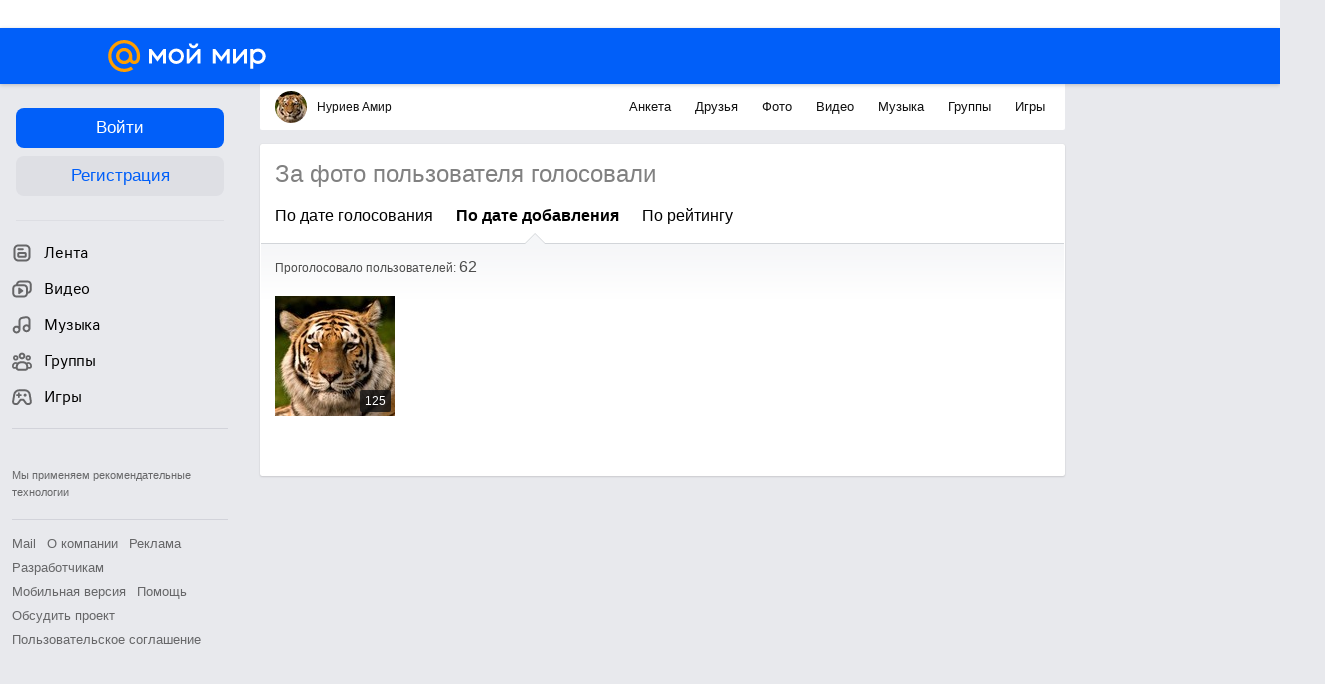

--- FILE ---
content_type: application/javascript
request_url: https://my2.imgsmail.ru/mail/ru/images/js/myjs/my_all.min_rev617b8016ef.js
body_size: 38688
content:
function $A(a){if(!a)return[];if(a.toArray)return a.toArray();for(var b=a.length||0,c=new Array(b);b--;)c[b]=a[b];return c}function $w(a){return Object.isString(a)?(a=a.strip(),a?a.split(/\s+/):[]):[]}function $H(a){return new Hash(a)}function $(a){if(arguments.length>1){for(var b=0,c=[],d=arguments.length;b<d;b++)c.push($(arguments[b]));return c}return Object.isString(a)&&(a=document.getElementById(a)),Element.extend(a)}function $$(){return Selector.findChildElements(document,$A(arguments))}function getPosition(a,b,c){for(var d="undefined"!=typeof c&&null!=c?c:0,e="undefined"!=typeof b&&null!=b?b:-11;a;)d+=a.offsetLeft,e+=a.offsetTop,a=a.offsetParent;return{left:d,top:e}}function include_script(a,b,c){arguments.callee.handlers[c]=b;var d=document.getElementById("boosterCanvas")||document.body,e=d.appendChild(document.createElement("script"));e.type="text/javascript",e.language="JavaScript",e.src=a,e.id=c}function simpl_switcher(a){return a=$(a),$(a.parentNode).childElements().each(function(b){if(!b.hasClassName("sep")){var c=b.readAttribute("type")?$(b.readAttribute("type")):null;a==b?b.hasClassName("act")||(b.addClassName("act"),c&&c.show()):(b.removeClassName("act"),c&&c.hide())}}),!1}function absolutePreloader(){var a;if("undefined"==typeof arguments[0])return!1;$("absolutePreloader")&&$("absolutePreloader").remove(),a=$(arguments[0]),"undefined"!=typeof arguments[1]&&(width=arguments[1]),"undefined"!=typeof arguments[2]&&(height=arguments[2]);var b=document.createElement("div");b.style.width=a.clientWidth?a.clientWidth-2+"px":0,b.style.height=a.clientHeight?a.clientHeight-2+"px":0,b.style.margin="1px",b.style.left="0",b.style.top="0",b.className="preloader",b.id="absolutePreloader",a.insert(b)}function addIframe(src,nofade,height,width,hash){$("friends_frame_preloader","friends_frame_fader","friends_frame").each(function(a){a&&$(a).remove()});var c=$("boosterCanvas")||$(document.body),top_scroll=document.body.scrollTop||(window.pageYOffset?window.pageYOffset:document.body.parentElement?document.body.parentElement.scrollTop:0),_top=top_scroll+(document.documentElement.clientHeight-410)/2,_left=(c.offsetWidth-560)/2,_width=width||560,_height=height||420;if($("boosterCanvas")&&navigator.userAgent.indexOf("MSIE 6")!=-1&&(_top=$("boosterCanvas").scrollTop+($("boosterCanvas").clientHeight-410)/2),!nofade){var fdiv=c.appendChild(new Element("div",{style:"position:absolute; background-color:#333; opacity:0.5;filter: alpha(opacity=50); z-index:70;",id:"friends_frame_fader"}));with(fdiv.style)height=_height-20+"px",width=_width+20+"px",top=_top-5+"px",left=_left-10+"px";c.insert(new Element("div",{id:"friends_frame_preloader",style:"position: absolute;top: "+(_top-5)+"px;left: "+_left+"px;border: none!important;z-index:75;width:"+(_width+10)+"px;height:"+(_height-25)+"px;background: #ffffff url(/r/blogs/wysiwyg/wysFrameLoader.gif) no-repeat scroll 50% 50%;"}).update('<i class="mf_spIco mf_iDel mf_iDelAlert" onClick="onAddIframe(1)" style="right: 10px;top: 10px;"></i><span style="position: absolute;left: 50%;top:50%;margin-top:19px;margin-left:-22px;">\u0417\u0430\u0433\u0440\u0443\u0437\u043a\u0430</span>'))}if(src)c.insert(new Element("div",{id:"friends_frame_preloader",style:"position: absolute;top: "+(_top-5)+"px;left: "+(_left-10)+"px;border: none!important;z-index:299;width:"+(_width+20)+"px;height:"+(_height-20)+"px;background: white url(/r/blogs/wysiwyg/wysFrameLoader.gif) no-repeat scroll 50% 50%;"}).update('<i class="mf_spIco mf_iDel mf_iDelAlert" onClick="onAddIframe(1)" style="right: 10px;top: 10px;"></i><span style="position: absolute;left: 50%;top:50%;margin-top:19px;margin-left:-22px;">\u0417\u0430\u0433\u0440\u0443\u0437\u043a\u0430</span>')),c.insert(new Element("iframe",{src:src,width:_width+10+"px",height:_height-25+"px",id:"friends_frame",class:"mf_ohd ohd",frameborder:"no",style:"position: absolute;top: "+(_top-5)+"px;left: "+_left+"px;border: none!important;z-index:300;display:none;"}));else{if(!hash&&!hash.users&&!hash.head)return;c.insert(new Element("div",{id:"friends_frame_preloader",style:"position: absolute;top: "+_top+"px;left: "+_left+"px;border: none!important;z-index:75;width:"+_width+"px;height:"+_height+"px;background-color: #FFF;"}).update('<i class="mf_spIco mf_iDel mf_iOnes deleteElem" onClick="onAddIframe(1)"></i>')),$("friends_frame_preloader").insert('<h3 class="mt5 mb5 mf_tal ml5">'+hash.head+'</h3><div class="popup_container"><div id="popup_peoples"></div></div><input class="mt20 mb20" type="button" onclick="return onAddIframe(1);" value=" \u0437\u0430\u043a\u0440\u044b\u0442\u044c " /></div>');var _mk=function(a){return'<div class="mf_mt3 mf_tal mf_ohd"><a '+(a.Dir?'target="_blank" href="'+a.Dir+'" style="background-image: url(//avt1.imgsmail.ru'+a.Dir+"_avatarsmall"+(a.AvatarChangeTime?"?"+a.AvatarChangeTime:"")+')"':'style="background-image: url(/r/avatars/small-00noavatar.jpg)"')+'class="mf_fll mr5 mf_a45 mb0 ml5"></a>'+(a.Dir?'<a href="'+a.Dir+'" target="_blank">'+a.Name+"</a>":'<span class="mf_grey mf_t11">'+a.Email+"</span>")+(!a.EventFriends||a.Friend||a.Iam?"":'<div class="mt3" id="add_'+a.Email+"\"><a onclick=\"return ajaxAddFriends(this,{'email':'"+a.Email+"', 'callbackFunc':handlerHistoryInfoMessage})\" class=\"mf_spIco mf_iAddMen mf_dIB mf_cp mb2\">\u0434\u043e\u0431\u0430\u0432\u0438\u0442\u044c \u0432 \u0434\u0440\u0443\u0437\u044c\u044f</a></div>")+"</div>"},pc=$("popup_peoples"),count=0,flim=20,to=0,ic=0,_add=function(){for(to&&clearTimeout(to),ic=count+flim;count<ic;count++){if(count==hash.users.length)return;pc.insert(_mk(hash.users[count]))}to=setTimeout(_add,100)};_add()}return!1}function onAddIframe(a){var b=document.getElementById("friends_frame_preloader");return b&&b.parentNode.removeChild(b),a?((b=document.getElementById("friends_frame_fader"))&&b.parentNode.removeChild(b),(b=document.getElementById("friends_frame"))&&b.parentNode.removeChild(b)):(b=document.getElementById("friends_frame"))&&(b.style.display="block"),!1}function plural(a,b,c,d){return a%=100,a>=5&&a<=14?d:(a%=10,!a||a>=5?d:a>=2?c:b)}function likes(a,b){if(!a.type||"object"!=typeof b||!b.id)return!1;var c=[b.type,b.ownID,b.id,a.type];Common.ClientServer.post("likes.like",c,function(c){var d=c[0];if("ok"==d||"error"==d){a=$(a);var e=$(a.parentNode.parentNode),f=(e.select('[type="likes_text_cont"]')[0],e.select('[type="likes_total"]')[0]),g=e.select('[type="likes_text"]')[0],h=e.select('[type="likes_users"]')[0],i=e.select('[type="likes_you"]')[0],j=e.select('[type="likes_count_text"]')[0],k=e.select('[type="likes_other_text"]')[0],l=e.select('[type="likes_count"]')[0],m=e.select('[type="likes_count_people"]')[0],n=e.select('[type="hide_user"]')[0],o=parseInt(l.innerHTML),p=a.hasClassName("mf_likes")?1:0;return 1==a.type?(i.show(),"none"==g.style.display&&g.show(),f&&(f.innerHTML=parseInt(f.innerHTML)+1,"none"==f.style.display&&f.show()),h.childElements().length-1==b.count&&(n=h.childElements()[h.childElements().length-1],n.hide(),n.setAttribute("type","hide_user"),n.previous().type!=i&&(n.previous().innerHTML=n.previous().innerHTML.replace(/\, /g,"")),o++,l.innerHTML=o,p?m.innerHTML=plural(o,"\u0447\u0435\u043b\u043e\u0432\u0435\u043a","\u0447\u0435\u043b\u043e\u0432\u0435\u043a\u0430","\u0447\u0435\u043b\u043e\u0432\u0435\u043a"):m.innerHTML=plural(o,"\u0447\u0435\u043b\u043e\u0432\u0435\u043a\u0443","\u043b\u044e\u0434\u044f\u043c","\u043b\u044e\u0434\u044f\u043c"),j.show()),"none"==k.style.display&&k.show(),a.type=0,p?a.addClassName("mf_likes_done"):a.innerHTML="\u041d\u0435 \u043d\u0440\u0430\u0432\u0438\u0442\u0441\u044f"):0==a.type&&(i.hide(),f&&(f.innerHTML=parseInt(f.innerHTML)-1),n&&(n.show(),n.previous().type!=i&&(n.previous().innerHTML+=", "),h.childElements().length-1==b.count&&(o--,l.innerHTML=o,p?m.innerHTML=plural(o,"\u0447\u0435\u043b\u043e\u0432\u0435\u043a","\u0447\u0435\u043b\u043e\u0432\u0435\u043a\u0430","\u0447\u0435\u043b\u043e\u0432\u0435\u043a"):m.innerHTML=plural(o,"\u0447\u0435\u043b\u043e\u0432\u0435\u043a\u0443","\u043b\u044e\u0434\u044f\u043c","\u043b\u044e\u0434\u044f\u043c"),0==o&&j.hide())),1==h.childElements().length&&("none"==j.style.display?(f&&f.hide(),g.hide()):k.hide()),a.type=1,p?a.removeClassName("mf_likes_done"):a.innerHTML=b.relike?"\u0422\u043e\u0436\u0435 \u043d\u0440\u0430\u0432\u0438\u0442\u0441\u044f":"\u041d\u0440\u0430\u0432\u0438\u0442\u0441\u044f"),!1}})}function likes_simpl(a,b){if(!a.type||"object"!=typeof b||!b.id)return!1;var c=[b.type,b.ownID,b.id,a.type];Common.ClientServer.post("likes.like",c,function(c){var d=c[0];if("ok"==d){a=$(a);var e=$("like_simpl_count_"+b.id);return 1==a.type?(e&&(e.innerHTML=parseInt(e.innerHTML)+1),a.innerHTML="\u041d\u0435 \u043d\u0440\u0430\u0432\u0438\u0442\u0441\u044f",a.type=0):0==a.type&&(e&&(e.innerHTML=parseInt(e.innerHTML)-1),a.innerHTML="\u041d\u0440\u0430\u0432\u0438\u0442\u0441\u044f",a.type=1),!1}})}function get_cookie(a){var b=a+"=",c=document.cookie.indexOf(b);if(c==-1)return null;c+=b.length;var d=document.cookie.indexOf(";",c);return d==-1&&(d=document.cookie.length),unescape(document.cookie.substring(c,d))}function get_cookie_values(a){var b=get_cookie(a);if(null==b)return[1,1];var c=new Array;return b&&b.indexOf(":")!=-1?c=b.split(":"):(c[0]=1,c[1]=1),c}function set_cookie(a,b){var c=new Date;c.setTime(c.getTime()+6048e5);var d=a+"="+escape(b)+";expires="+c.toGMTString()+";path=/";d.length<=4e3&&(document.cookie=d)}function show_block(a){var b=0,c=get_cookie_values("want");"undefined"==typeof a?b=c[0]:(b=a?1:0,set_cookie("want",b+":"+c[1])),0==b?(document.getElementById("id2").style.display="none",document.getElementById("id1").style.display="none",document.getElementById("id3").style.display="block"):(document.getElementById("id2").style.display="block",document.getElementById("id1").style.display="block",document.getElementById("id3").style.display="none")}function _showErrorAjax(){var a='<div class="mf_errorPageH1">\u0412\u043d\u0438\u043c\u0430\u043d\u0438\u0435!</div>\u0412 \u0440\u0435\u0437\u0443\u043b\u044c\u0442\u0430\u0442\u0435 \u043c\u043d\u043e\u0433\u043e\u043b\u0435\u0442\u043d\u0438\u0445 \u0438\u0441\u0441\u043b\u0435\u0434\u043e\u0432\u0430\u043d\u0438\u0439 \u043a\u043e\u043c\u0430\u043d\u0434\u0430 Mail.Ru \u0432\u044b\u044f\u0441\u043d\u0438\u043b\u0430, \u043a\u0430\u043a \u0441\u0434\u0435\u043b\u0430\u0442\u044c \u041c\u0438\u0440 \u043b\u0443\u0447\u0448\u0435.<br>\u0412 \u0434\u0430\u043d\u043d\u044b\u0439 \u043a\u043e\u043d\u043a\u0440\u0435\u0442\u043d\u044b\u0439 \u043c\u043e\u043c\u0435\u043d\u0442 \u043c\u044b \u0437\u0430\u0432\u0435\u0440\u0448\u0430\u0435\u043c \u0440\u0430\u0431\u043e\u0442\u0443 \u043d\u0430\u0434 \u043e\u0447\u0435\u0440\u0435\u0434\u043d\u044b\u043c \u044d\u0442\u0430\u043f\u043e\u043c.<br>\u041f\u043e\u0436\u0430\u043b\u0443\u0439\u0441\u0442\u0430, \u043e\u0431\u043d\u043e\u0432\u0438\u0442\u0435 \u0441\u0442\u0440\u0430\u043d\u0438\u0446\u0443 \u0447\u0435\u0440\u0435\u0437 30 \u0441\u0435\u043a\u0443\u043d\u0434.',b=$("error-container");b||(b=new Element("div",{id:"error-container",class:"mf_errorPageContainer",style:"display:none;"}),b.innerHTML='<div class="mf_errorPage"><a id="error-close" class="mf_spIco mf_iDel2 mf_flr mr10 mf_cp">\u0437\u0430\u043a\u0440\u044b\u0442\u044c</a><div class="mf_errorPageDiv">'+a+"</div></div>",document.body.appendChild(b),document.body.appendChild(new Element("img",{src:"//rs.mail.ru/d215980.gif?"+Math.floor(1e5*Math.random()),width:"1",height:"1"})),b.closeBtn=$("error-close"),b.closeBtn.observe("click",function(){_hideErrorAjax()})),b.style.top=document.documentElement.scrollTop+document.documentElement.clientHeight/2+"px",b.style.display="block"}function _hideErrorAjax(){var a=$("error-container");a&&(a.style.display="none")}function reportSpam(a,b,c,d,e){function f(a){var b=document.createElement("img");b.src="//r.mail.ru/d"+a+".gif?"+Math.floor(1e3*Math.random(1e3)),b.width="1px",b.height="1px",document.body.appendChild(b)}d||(d={}),a=$(a),b=b||null,a.writeAttribute("deftext",a.innerHTML),a.addClassName("mf_progress"),a.innerHTML=e?e:"\u0416\u0430\u043b\u043e\u0431\u0430 \u043e\u0442\u043f\u0440\u0430\u0432\u043b\u044f\u0435\u0442\u0441\u044f",a.startProgress=(new Date).getTime();var g=a.readAttribute("type").split(","),h=g[0]||null,i=g[1]||null,j=g[2]||"/cgi-bin/my/",k=g[3]||null;ParentCommentID="undefined"==typeof ParentCommentID?null:ParentCommentID;var l=ParentCommentID||g[4]||null,m={disturber:h,type:i,objectid:k,parentid:l,remove:b},n="";("undefined"!=typeof VideoAndMy&&1==VideoAndMy||"undefined"!=typeof FotoAndMy&&1==FotoAndMy)&&(n="?user="+PhotoEmail.replace(/@community$/,"")),"undefined"!=typeof PerlVar_JournalEmail&&j.indexOf("/community/")==-1&&(n="?user="+PerlVar_JournalEmail),"undefined"!=typeof V&&V.get("ActiveEmail")&&"undefined"!=typeof FotoAndMy&&(n="?user="+V.get("ActiveEmail"));var o="374256",p={2:"374259",3:"374260",4:"374261",5:"374262",6:"374263",7:"374264",8:"374265",9:"374267",10:"374268",11:"374269",12:"374272",15:"374273",18:"374274",19:"374275",20:"374276",21:"374279",27:"554189",ava:"402724"};return f(o),p[i]&&f(p[i]),requirejs(["client-server"],function(b){b.func(d.fname||"mras.complaint",d.data||m,{type:"post",dataType:"json",url:(d.dir||j)+"ajax"+n,success:d.callback||function(b){if("ok"==b[0]||"object"==typeof b[0]){if(c)return void c();var d=1e3-((new Date).getTime()-a.startProgress);d<0&&(d=0),setTimeout(function(){var b=$(document.createElement("span"));b.innerHTML="\u0416\u0430\u043b\u043e\u0431\u0430 \u043e\u0442\u043f\u0440\u0430\u0432\u043b\u0435\u043d\u0430",b.setAttribute("name","spam"),a.parentNode.replaceChild(b,a),$(b).setStyle({color:"green"})},d)}else a.removeClassName("mf_progress"),a.innerHTML=a.readAttribute("deftext")}},null,null,null,!!d.data)}),!1}function link_and_counter(a,b,c){var d;return d=$(document.createElement("img")),d.width=1,d.height=1,d.style.position="absolute",d.style.top="-100px",d.src=b,a&&d.observe("load",function(){c?window.open(a):document.location.href=a}),document.body.appendChild(d),!1}function paymentPopup(a,b){return requirejs(["jquery","payment/payments"],function(c,d){d(a).then(b,b)}),!1}function setCometName(a){""!=a&&requirejs(["app/channel"],function(b){b.setWindowId(a)})}function warn(a){window.console&&console.log&&console.log(a)}function checkCtrlEnter(a,b,c){if($(b)){var a=a||event;if(a.ctrlKey&&13===a.keyCode){var d,e=$(b).readAttribute("data-counter");e&&((new Image).src="//rs.mail.ru/"+e+".gif?"+Math.random()),c&&(d=c()),!d&&c||$(b).submit()}}}function invitation_single_checkCtrlEnter(a){checkCtrlEnter(a,"frm_emails")}function ajaxAddFriends(a,b,c,d){c=c?c:null,d=d?d:null;var e=[b.email,!1,c,d,b.from?b.from:""],f=b.callbackFunc?b.callbackFunc:"",g={name:"",text:"",success:""};return $(a).addClassName("friendship_process"),Common.ClientServer.post("perl_add_friend",e,function(c){if(g.name=c[0],"captcha"===g.name)return p=getPosition(a),vars={left:p.left,top:p.top,ID:c[1]},192>a.offsetWidth&&(vars.left-=192-a.offsetWidth),void Captcha.show(a,function(c,d){ajaxAddFriends(a,b,c,d)},vars);switch(g.name){case"friendship_offer":g.text="\u041f\u0440\u0435\u0434\u043b\u043e\u0436\u0435\u043d\u0438\u0435 \u043e\u0442\u043f\u0440\u0430\u0432\u043b\u0435\u043d\u043e",g.success="ok";break;case"friend_added":g.text="\u041f\u043e\u0434\u0440\u0443\u0436\u0438\u043b\u0438\u0441\u044c",g.success="ok",g.add_success="ok";break;case"already_friendship_offer_sent":g.text="\u0412\u044b \u0443\u0436\u0435 \u043f\u0440\u0435\u0434\u043b\u043e\u0436\u0438\u043b\u0438 \u0434\u0440\u0443\u0436\u0431\u0443",g.success="info";break;case"already_friends":g.text="\u0412\u044b \u0443\u0436\u0435 \u0434\u0440\u0443\u0437\u044c\u044f",g.success="info";break;case"ratelimited_emails":g.text="\u041f\u0440\u0435\u0434\u043b\u043e\u0436\u0435\u043d\u0438\u0435 \u0434\u0440\u0443\u0436\u0431\u044b \u0432\u0440\u0435\u043c\u0435\u043d\u043d\u043e \u043d\u0435\u0432\u043e\u0437\u043c\u043e\u0436\u043d\u043e",g.success="error";break;default:g.text="\u041f\u0440\u0435\u0434\u043b\u043e\u0436\u0435\u043d\u0438\u0435 \u0434\u0440\u0443\u0436\u0431\u044b \u043d\u0435\u0432\u043e\u0437\u043c\u043e\u0436\u043d\u043e",g.success="error"}f?f(a,b,g):handlerAddFriends(a,b,g)}),!1}function confirmAccount(a,b){var c=null;a&&(c=function(){window.document.location.reload(!0)});try{requirejs(["verify"],function(a){a.open(b,c)})}catch(a){}}function scrollHistory(){var a={};a.el=document.getElementById("history_list"),a.el&&(a.oh=document.getElementById("boosterCanvas").offsetHeight,a.oh<2e3||(a.sc=document.documentElement.scrollTop||document.body.scrollTop,a.d=a.oh-a.sc,a.d<4500?a.el.onclick():window._th=setTimeout(scrollHistory,1e3),a=null))}function FriendsPopup(a){"use strict";var b,c,d;if(a&&(this.container=a.container,this.counters=a.counters,this.searchInput=a.searchInput,this.searchInputDefault=a.searchValue,this.searchInputLoad=a.searchOnLoad,this.selectAll=a.selectAll,this.selectAllDefState=a.selectAllDefState,this.Ready=a.onReady,this.Cancel=a.onCancel,this.allFriendsLink=a.allFriends,this.selectedFriendsLink=a.selectedFriends,this.friendsList=a.friendsList,this.total=a.total,this.cload=a.count,this.requestURL=a.requestURL,this.ownerEmail=a.owner,this.perpage=a.perpage||1,this.actionOnSave=a.actionOnSave,this.actionOnCancel=a.actionOnCancel,this.showOnlineUsers=a.showOnlineUsers,this.limited=a.limited||0,this.moreUsers=a.moreUsers,this.chooseManyUsers=a.chooseManyUsers,this.prefixID=a.prefixID,this.photohost=a.photohost,this.ShowLink=a.ShowLink,this.sendNull=a.sendNull||!1,this.sendAll=a.sendAll||!1,this.showSelected=!1,this.selectAllTextDisabled=this.selectAllTextDisabled||!1,this.avatarSize=a.avatarSize||45,this.useAuID=a.useAuID||!1),this.r={},this.checked={},this.friends={},this.elObs=' onclick="pFriends.selectUser(event, this)"',window.Prototype.Browser.IE&&(this.elObs+=' onmouseover="pFriends.IEChangeClass(event, this)" onmouseout="pFriends.IEChangeClass(event, this)"'),this.users=[],this.friendsLoad=0,this.CheckedUsers=0,this.friendsOnline=0,this.processedUsers=0,this.selectAllDefState=!!this.selectAllDefState,this.selectAll&&(this.selectAll.disabled=!0),this.searchInput&&(this.searchInput.disabled=!0,this.searchInput.value=this.searchInputLoad,this.searchInput.observe("focus",this.searchFocus.bindAsEventListener(this,1)),this.searchInput.observe("blur",this.searchFocus.bindAsEventListener(this,0)),this.searchInput.observe("keyup",this.searchUsers.bindAsEventListener(this)),this.searchInput.observe("keypress",this.searchUsers.bindAsEventListener(this))),d=window.parent.document.getElementById("send"),d&&d.value){for(b=d.value.split(", "),this.oldSelection={},c=0;c<b.length;c+=1)this.oldSelection[b[c]]=1;this.oldSelectionLength=b.length}this.preLoad(),this.selectAll&&this.selectAll.observe("click",this.onSelectAll.bindAsEventListener(this)),this.Ready&&this.Ready.observe("click",this.Save.bindAsEventListener(this)),this.Cancel&&this.Cancel.observe("click",this.Close.bindAsEventListener(this)),this.selectedFriendsLink&&!this.showOnlineUsers&&(this.selectedFriendsLink.writeAttribute("href"),this.selectedFriendsLink.observe("click",this.showSelectedFriends.bindAsEventListener(this))),this.selectedFriendsLink&&this.showOnlineUsers&&(this.selectedFriendsLink.writeAttribute("href"),this.selectedFriendsLink.observe("click",this.showOnline.bindAsEventListener(this))),this.allFriendsLink&&this.allFriendsLink.observe("click",this.showAllFriends.bindAsEventListener(this)),this.Load.bind(this).delay(.01),this.total>this.users.length&&this.StartScrollLoad()}var Prototype={Version:"1.6.0.3",Browser:{IE:!(!window.attachEvent||navigator.userAgent.indexOf("Opera")!==-1),Opera:navigator.userAgent.indexOf("Opera")>-1,WebKit:navigator.userAgent.indexOf("AppleWebKit/")>-1,Gecko:navigator.userAgent.indexOf("Gecko")>-1&&navigator.userAgent.indexOf("KHTML")===-1,MobileSafari:!!navigator.userAgent.match(/Apple.*Mobile.*Safari/)},BrowserFeatures:{XPath:!!document.evaluate,SelectorsAPI:!!document.querySelector,ElementExtensions:!!window.HTMLElement,SpecificElementExtensions:document.createElement("div").__proto__&&document.createElement("div").__proto__!==document.createElement("form").__proto__},ScriptFragment:"<script[^>]*>([\\S\\s]*?)</script>",JSONFilter:/^\/\*-secure-([\s\S]*)\*\/\s*$/,emptyFunction:function(){},K:function(a){return a}};Prototype.Browser.MobileSafari&&(Prototype.BrowserFeatures.SpecificElementExtensions=!1);var Class={create:function(){function a(){this.initialize.apply(this,arguments)}var b=null,c=$A(arguments);if(Object.isFunction(c[0])&&(b=c.shift()),Object.extend(a,Class.Methods),a.superclass=b,a.subclasses=[],b){var d=function(){};d.prototype=b.prototype,a.prototype=new d,b.subclasses.push(a)}for(var e=0;e<c.length;e++)a.addMethods(c[e]);return a.prototype.initialize||(a.prototype.initialize=Prototype.emptyFunction),a.prototype.constructor=a,a}};Class.Methods={addMethods:function(a){var b=this.superclass&&this.superclass.prototype,c=Object.keys(a);Object.keys({toString:!0}).length||c.push("toString","valueOf");for(var d=0,e=c.length;d<e;d++){var f=c[d],g=a[f];if(b&&Object.isFunction(g)&&"$super"==g.argumentNames().first()){var h=g;g=function(a){return function(){return b[a].apply(this,arguments)}}(f).wrap(h),g.valueOf=h.valueOf.bind(h),g.toString=h.toString.bind(h)}this.prototype[f]=g}return this}};var Abstract={};Object.extend=function(a,b){for(var c in b)a[c]=b[c];return a},Object.extend(Object,{inspect:function(a){try{return Object.isUndefined(a)?"undefined":null===a?"null":a.inspect?a.inspect():String(a)}catch(a){if(a instanceof RangeError)return"...";throw a}},toJSON:function(a){var b=typeof a;switch(b){case"undefined":case"function":case"unknown":return;case"boolean":return a.toString()}if(null===a)return"null";if(a.toJSON)return a.toJSON();if(!Object.isElement(a)){var c=[];for(var d in a){var e=Object.toJSON(a[d]);Object.isUndefined(e)||c.push(d.toJSON()+": "+e)}return"{"+c.join(", ")+"}"}},toQueryString:function(a){return $H(a).toQueryString()},toHTML:function(a){return a&&a.toHTML?a.toHTML():String.interpret(a)},keys:function(a){var b=[];for(var c in a)b.push(c);return b},values:function(a){var b=[];for(var c in a)b.push(a[c]);return b},clone:function(a){return Object.extend({},a)},isElement:function(a){return!(!a||1!=a.nodeType)},isArray:function(a){return null!=a&&"object"==typeof a&&"splice"in a&&"join"in a},isHash:function(a){return a instanceof Hash},isFunction:function(a){return"function"==typeof a},isString:function(a){return"string"==typeof a},isNumber:function(a){return"number"==typeof a},isUndefined:function(a){return"undefined"==typeof a}}),Object.extend(Function.prototype,{argumentNames:function(){var a=this.toString().match(/^[\s\(]*function[^(]*\(([^\)]*)\)/)[1].replace(/\s+/g,"").split(",");return 1!=a.length||a[0]?a:[]},bind:function(){if(arguments.length<2&&Object.isUndefined(arguments[0]))return this;var a=this,b=$A(arguments),c=b.shift();return function(){return a.apply(c,b.concat($A(arguments)))}},bindAsEventListener:function(){var a=this,b=$A(arguments),c=b.shift();return function(d){return a.apply(c,[d||window.event].concat(b))}},curry:function(){if(!arguments.length)return this;var a=this,b=$A(arguments);return function(){return a.apply(this,b.concat($A(arguments)))}},delay:function(){var a=this,b=$A(arguments),c=1e3*b.shift();return window.setTimeout(function(){return a.apply(a,b)},c)},defer:function(){var a=[.01].concat($A(arguments));return this.delay.apply(this,a)},wrap:function(a){var b=this;return function(){return a.apply(this,[b.bind(this)].concat($A(arguments)))}},methodize:function(){if(this._methodized)return this._methodized;var a=this;return this._methodized=function(){return a.apply(null,[this].concat($A(arguments)))}}}),Date.prototype.toJSON=function(){return'"'+this.getUTCFullYear()+"-"+(this.getUTCMonth()+1).toPaddedString(2)+"-"+this.getUTCDate().toPaddedString(2)+"T"+this.getUTCHours().toPaddedString(2)+":"+this.getUTCMinutes().toPaddedString(2)+":"+this.getUTCSeconds().toPaddedString(2)+'Z"'};var Try={these:function(){for(var a,b=0,c=arguments.length;b<c;b++){var d=arguments[b];try{a=d();break}catch(a){}}return a}};RegExp.prototype.match=RegExp.prototype.test,RegExp.escape=function(a){return String(a).replace(/([.*+?^=!:${}()|[\]\/\\])/g,"\\$1")};var PeriodicalExecuter=Class.create({initialize:function(a,b){this.callback=a,this.frequency=b,this.currentlyExecuting=!1,this.registerCallback()},registerCallback:function(){this.timer=setInterval(this.onTimerEvent.bind(this),1e3*this.frequency)},execute:function(){this.callback(this)},stop:function(){this.timer&&(clearInterval(this.timer),this.timer=null)},onTimerEvent:function(){if(!this.currentlyExecuting)try{this.currentlyExecuting=!0,this.execute()}finally{this.currentlyExecuting=!1}}});Object.extend(String,{interpret:function(a){return null==a?"":String(a)},specialChar:{"\b":"\\b","\t":"\\t","\n":"\\n","\f":"\\f","\r":"\\r","\\":"\\\\"}}),Object.extend(String.prototype,{gsub:function(a,b){var c,d="",e=this;for(b=arguments.callee.prepareReplacement(b);e.length>0;)(c=e.match(a))?(d+=e.slice(0,c.index),d+=String.interpret(b(c)),e=e.slice(c.index+c[0].length)):(d+=e,e="");return d},sub:function(a,b,c){return b=this.gsub.prepareReplacement(b),c=Object.isUndefined(c)?1:c,this.gsub(a,function(a){return--c<0?a[0]:b(a)})},scan:function(a,b){return this.gsub(a,b),String(this)},truncate:function(a,b){return a=a||30,b=Object.isUndefined(b)?"...":b,this.length>a?this.slice(0,a-b.length)+b:String(this)},strip:function(){return this.replace(/^\s+/,"").replace(/\s+$/,"")},stripTags:function(){return this.replace(/<\/?[^>]+>/gi,"")},stripScripts:function(){return this.replace(new RegExp(Prototype.ScriptFragment,"img"),"")},extractScripts:function(){var a=new RegExp(Prototype.ScriptFragment,"img"),b=new RegExp(Prototype.ScriptFragment,"im");return(this.match(a)||[]).mapByPrototypeJS(function(a){return(a.match(b)||["",""])[1]})},evalScripts:function(){return this.extractScripts().mapByPrototypeJS(function(script){return eval(script)})},escapeHTML:function(){var a=arguments.callee;return a.text.data=this,a.div.innerHTML},unescapeHTML:function(){var a=new Element("div");return a.innerHTML=this.stripTags(),a.childNodes[0]?a.childNodes.length>1?$A(a.childNodes).inject("",function(a,b){return a+b.nodeValue}):a.childNodes[0].nodeValue:""},toQueryParams:function(a){var b=this.strip().match(/([^?#]*)(#.*)?$/);return b?b[1].split(a||"&").inject({},function(a,b){if((b=b.split("="))[0]){var c=decodeURIComponent(b.shift()),d=b.length>1?b.join("="):b[0];void 0!=d&&(d=decodeURIComponent(d)),c in a?(Object.isArray(a[c])||(a[c]=[a[c]]),a[c].push(d)):a[c]=d}return a}):{}},toArray:function(){return this.split("")},succ:function(){return this.slice(0,this.length-1)+String.fromCharCode(this.charCodeAt(this.length-1)+1)},times:function(a){return a<1?"":new Array(a+1).join(this)},camelize:function(){var a=this.split("-"),b=a.length;if(1==b)return a[0];for(var c="-"==this.charAt(0)?a[0].charAt(0).toUpperCase()+a[0].substring(1):a[0],d=1;d<b;d++)c+=a[d].charAt(0).toUpperCase()+a[d].substring(1);return c},capitalize:function(){return this.charAt(0).toUpperCase()+this.substring(1).toLowerCase()},underscore:function(){return this.gsub(/::/,"/").gsub(/([A-Z]+)([A-Z][a-z])/,"#{1}_#{2}").gsub(/([a-z\d])([A-Z])/,"#{1}_#{2}").gsub(/-/,"_").toLowerCase()},dasherize:function(){return this.gsub(/_/,"-")},inspect:function(a){var b=this.gsub(/[\x00-\x1f\\]/,function(a){var b=String.specialChar[a[0]];return b?b:"\\u00"+a[0].charCodeAt().toPaddedString(2,16)});return a?'"'+b.replace(/"/g,'\\"')+'"':"'"+b.replace(/'/g,"\\'")+"'"},toJSON:function(){return this.inspect(!0)},unfilterJSON:function(a){return this.sub(a||Prototype.JSONFilter,"#{1}")},isJSON:function(){var a=this;return!a.blank()&&(a=this.replace(/\\./g,"@").replace(/"[^"\\\n\r]*"/g,""),/^[,:{}\[\]0-9.\-+Eaeflnr-u \n\r\t]*$/.test(a))},evalJSON:function(sanitize){var json=this.unfilterJSON();try{if(!sanitize||json.isJSON())return eval("("+json+")")}catch(a){}throw new SyntaxError("Badly formed JSON string: "+this.inspect())},include:function(a){return this.indexOf(a)>-1},startsWith:function(a){return 0===this.indexOf(a)},endsWith:function(a){var b=this.length-a.length;return b>=0&&this.lastIndexOf(a)===b},empty:function(){return""==this},blank:function(){return/^\s*$/.test(this)},interpolate:function(a,b){return new Template(this,b).evaluate(a)}}),(Prototype.Browser.WebKit||Prototype.Browser.IE)&&Object.extend(String.prototype,{escapeHTML:function(){return this.replace(/&/g,"&amp;").replace(/</g,"&lt;").replace(/>/g,"&gt;")},unescapeHTML:function(){return this.stripTags().replace(/&amp;/g,"&").replace(/&lt;/g,"<").replace(/&gt;/g,">")}}),String.prototype.gsub.prepareReplacement=function(a){if(Object.isFunction(a))return a;var b=new Template(a);return function(a){return b.evaluate(a)}},String.prototype.parseQuery=String.prototype.toQueryParams,Object.extend(String.prototype.escapeHTML,{div:document.createElement("div"),text:document.createTextNode("")}),String.prototype.escapeHTML.div.appendChild(String.prototype.escapeHTML.text);var Template=Class.create({initialize:function(a,b){this.template=a.toString(),this.pattern=b||Template.Pattern},evaluate:function(a){return Object.isFunction(a.toTemplateReplacements)&&(a=a.toTemplateReplacements()),this.template.gsub(this.pattern,function(b){if(null==a)return"";var c=b[1]||"";if("\\"==c)return b[2];var d=a,e=b[3],f=/^([^.[]+|\[((?:.*?[^\\])?)\])(\.|\[|$)/;if(b=f.exec(e),null==b)return c;for(;null!=b;){var g=b[1].startsWith("[")?b[2].gsub("\\\\]","]"):b[1];if(d=d[g],null==d||""==b[3])break;e=e.substring("["==b[3]?b[1].length:b[0].length),b=f.exec(e)}return c+String.interpret(d)})}});Template.Pattern=/(^|.|\r|\n)(#\{(.*?)\})/;var $break={},Enumerable={each:function(a,b){var c=0;try{this._each(function(d){a.call(b,d,c++)})}catch(a){if(a!=$break)throw a}return this},eachSlice:function(a,b,c){var d=-a,e=[],f=this.toArray();if(a<1)return f;for(;(d+=a)<f.length;)e.push(f.slice(d,d+a));return e.collect(b,c)},all:function(a,b){a=a||Prototype.K;var c=!0;return this.each(function(d,e){if(c=c&&!!a.call(b,d,e),!c)throw $break}),c},any:function(a,b){a=a||Prototype.K;var c=!1;return this.each(function(d,e){if(c=!!a.call(b,d,e))throw $break}),c},collect:function(a,b){a=a||Prototype.K;var c=[];return this.each(function(d,e){c.push(a.call(b,d,e))}),c},detect:function(a,b){var c;return this.each(function(d,e){if(a.call(b,d,e))throw c=d,$break}),c},findAll:function(a,b){var c=[];return this.each(function(d,e){a.call(b,d,e)&&c.push(d)}),c},grep:function(a,b,c){b=b||Prototype.K;var d=[];return Object.isString(a)&&(a=new RegExp(a)),this.each(function(e,f){a.match(e)&&d.push(b.call(c,e,f))}),d},include:function(a){if(Object.isFunction(this.indexOf)&&this.indexOf(a)!=-1)return!0;var b=!1;return this.each(function(c){if(c==a)throw b=!0,$break}),b},inGroupsOf:function(a,b){return b=Object.isUndefined(b)?null:b,this.eachSlice(a,function(c){for(;c.length<a;)c.push(b);return c})},inject:function(a,b,c){return this.each(function(d,e){a=b.call(c,a,d,e)}),a},invoke:function(a){var b=$A(arguments).slice(1);return this.mapByPrototypeJS(function(c){return c[a].apply(c,b)})},max:function(a,b){a=a||Prototype.K;var c;return this.each(function(d,e){d=a.call(b,d,e),(null==c||d>=c)&&(c=d)}),c},min:function(a,b){a=a||Prototype.K;var c;return this.each(function(d,e){d=a.call(b,d,e),(null==c||d<c)&&(c=d)}),c},partition:function(a,b){a=a||Prototype.K;var c=[],d=[];return this.each(function(e,f){(a.call(b,e,f)?c:d).push(e)}),[c,d]},pluck:function(a){var b=[];return this.each(function(c){b.push(c[a])}),b},reject:function(a,b){var c=[];return this.each(function(d,e){a.call(b,d,e)||c.push(d)}),c},sortBy:function(a,b){return this.mapByPrototypeJS(function(c,d){return{value:c,criteria:a.call(b,c,d)}}).sort(function(a,b){var c=a.criteria,d=b.criteria;return c<d?-1:c>d?1:0}).pluck("value")},toArray:function(){return this.mapByPrototypeJS()},zip:function(){var a=Prototype.K,b=$A(arguments);Object.isFunction(b.last())&&(a=b.pop());var c=[this].concat(b).mapByPrototypeJS($A);return this.mapByPrototypeJS(function(b,d){return a(c.pluck(d))})},size:function(){return this.toArray().length},inspect:function(){return"#<Enumerable:"+this.toArray().inspect()+">"}};Object.extend(Enumerable,{mapByPrototypeJS:Enumerable.collect,find:Enumerable.detect,select:Enumerable.findAll,filter:Enumerable.findAll,member:Enumerable.include,entries:Enumerable.toArray,every:Enumerable.all,some:Enumerable.any}),Prototype.Browser.WebKit&&($A=function(a){if(!a)return[];if(("function"!=typeof a||"number"!=typeof a.length||"function"!=typeof a.item)&&a.toArray)return a.toArray();for(var b=a.length||0,c=new Array(b);b--;)c[b]=a[b];return c}),Array.from=$A,Object.extend(Array.prototype,Enumerable),Array.prototype._reverse||(Array.prototype._reverse=Array.prototype.reverse),Object.extend(Array.prototype,{_each:function(a){for(var b=0,c=this.length;b<c;b++)a(this[b])},clear:function(){return this.length=0,this},first:function(){return this[0]},last:function(){return this[this.length-1]},compact:function(){return this.select(function(a){return null!=a})},flatten:function(){return this.inject([],function(a,b){return a.concat(Object.isArray(b)?b.flatten():[b])})},without:function(){var a=$A(arguments);return this.select(function(b){return!a.include(b)})},reverse:function(a){return(a!==!1?this:this.toArray())._reverse()},reduceByPrototypeJS:function(){return this.length>1?this:this[0]},uniq:function(a){return this.inject([],function(b,c,d){return 0!=d&&(a?b.last()==c:b.include(c))||b.push(c),b})},intersect:function(a){return this.uniq().findAll(function(b){return a.detect(function(a){return b===a})})},clone:function(){return[].concat(this)},size:function(){return this.length},inspect:function(){return"["+this.mapByPrototypeJS(Object.inspect).join(", ")+"]"},toJSON:function(){var a=[];return this.each(function(b){var c=Object.toJSON(b);Object.isUndefined(c)||a.push(c)}),"["+a.join(", ")+"]"}}),Object.isFunction(Array.prototype.forEach)&&(Array.prototype._each=Array.prototype.forEach),Array.prototype.indexOf||(Array.prototype.indexOf=function(a,b){b||(b=0);var c=this.length;for(b<0&&(b=c+b);b<c;b++)if(this[b]===a)return b;return-1}),Array.prototype.lastIndexOf||(Array.prototype.lastIndexOf=function(a,b){b=isNaN(b)?this.length:(b<0?this.length+b:b)+1;var c=this.slice(0,b).reverse().indexOf(a);return c<0?c:b-c-1}),Array.prototype.toArray=Array.prototype.clone,
Prototype.Browser.Opera&&(Array.prototype.concat=function(){for(var a=[],b=0,c=this.length;b<c;b++)a.push(this[b]);for(var b=0,c=arguments.length;b<c;b++)if(Object.isArray(arguments[b]))for(var d=0,e=arguments[b].length;d<e;d++)a.push(arguments[b][d]);else a.push(arguments[b]);return a}),Object.extend(Number.prototype,{toColorPart:function(){return this.toPaddedString(2,16)},succ:function(){return this+1},times:function(a,b){return $R(0,this,!0).each(a,b),this},toPaddedString:function(a,b){var c=this.toString(b||10);return"0".times(a-c.length)+c},toJSON:function(){return isFinite(this)?this.toString():"null"}}),$w("abs round ceil floor").each(function(a){Number.prototype[a]=Math[a].methodize()});var Hash=Class.create(Enumerable,function(){function a(a,b){return Object.isUndefined(b)?a:a+"="+encodeURIComponent(String.interpret(b))}return{initialize:function(a){this._object=Object.isHash(a)?a.toObject():Object.clone(a)},_each:function(a){for(var b in this._object){var c=this._object[b],d=[b,c];d.key=b,d.value=c,a(d)}},set:function(a,b){return this._object[a]=b},get:function(a){if(this._object[a]!==Object.prototype[a])return this._object[a]},unset:function(a){var b=this._object[a];return delete this._object[a],b},toObject:function(){return Object.clone(this._object)},keys:function(){return this.pluck("key")},values:function(){return this.pluck("value")},index:function(a){var b=this.detect(function(b){return b.value===a});return b&&b.key},merge:function(a){return this.clone().update(a)},update:function(a){return new Hash(a).inject(this,function(a,b){return a.set(b.key,b.value),a})},toQueryString:function(){return this.inject([],function(b,c){var d=encodeURIComponent(c.key),e=c.value;if(e&&"object"==typeof e){if(Object.isArray(e))return b.concat(e.mapByPrototypeJS(a.curry(d)))}else b.push(a(d,e));return b}).join("&")},inspect:function(){return"#<Hash:{"+this.mapByPrototypeJS(function(a){return a.mapByPrototypeJS(Object.inspect).join(": ")}).join(", ")+"}>"},toJSON:function(){return Object.toJSON(this.toObject())},clone:function(){return new Hash(this)}}}());Hash.prototype.toTemplateReplacements=Hash.prototype.toObject,Hash.from=$H;var ObjectRange=Class.create(Enumerable,{initialize:function(a,b,c){this.start=a,this.end=b,this.exclusive=c},_each:function(a){for(var b=this.start;this.include(b);)a(b),b=b.succ()},include:function(a){return!(a<this.start)&&(this.exclusive?a<this.end:a<=this.end)}}),$R=function(a,b,c){return new ObjectRange(a,b,c)},Ajax={getTransport:function(){return Try.these(function(){return new XMLHttpRequest},function(){return new ActiveXObject("Msxml2.XMLHTTP")},function(){return new ActiveXObject("Microsoft.XMLHTTP")})||!1},activeRequestCount:0};if(Ajax.Responders={responders:[],_each:function(a){this.responders._each(a)},register:function(a){this.include(a)||this.responders.push(a)},unregister:function(a){this.responders=this.responders.without(a)},dispatch:function(a,b,c,d){this.each(function(e){if(Object.isFunction(e[a]))try{e[a].apply(e,[b,c,d])}catch(a){}})}},Object.extend(Ajax.Responders,Enumerable),Ajax.Responders.register({onCreate:function(){Ajax.activeRequestCount++},onComplete:function(){Ajax.activeRequestCount--}}),Ajax.Base=Class.create({initialize:function(a){this.options={method:"post",asynchronous:!0,contentType:"application/x-www-form-urlencoded",encoding:"UTF-8",parameters:"",evalJSON:!0,evalJS:!0},Object.extend(this.options,a||{}),this.options.method=this.options.method.toLowerCase(),Object.isString(this.options.parameters)?this.options.parameters=this.options.parameters.toQueryParams():Object.isHash(this.options.parameters)&&(this.options.parameters=this.options.parameters.toObject())}}),Ajax.Request=Class.create(Ajax.Base,{_complete:!1,initialize:function($super,a,b){$super(b),this.transport=Ajax.getTransport(),this.request(a)},request:function(a){this.url=a,this.method=this.options.method;var b=Object.clone(this.options.parameters);["get","post"].include(this.method)||(b._method=this.method,this.method="post"),this.parameters=b,(b=Object.toQueryString(b))&&("get"==this.method?this.url+=(this.url.include("?")?"&":"?")+b:/Konqueror|Safari|KHTML/.test(navigator.userAgent)&&(b+="&_="));try{var c=new Ajax.Response(this);this.options.onCreate&&this.options.onCreate(c),Ajax.Responders.dispatch("onCreate",this,c),this.transport.open(this.method.toUpperCase(),this.url,this.options.asynchronous),this.options.asynchronous&&this.respondToReadyState.bind(this).defer(1),this.transport.onreadystatechange=this.onStateChange.bind(this),this.setRequestHeaders(),this.body="post"==this.method?this.options.postBody||b:null,this.transport.send(this.body),!this.options.asynchronous&&this.transport.overrideMimeType&&this.onStateChange()}catch(a){this.dispatchException(a)}},onStateChange:function(){var a=this.transport.readyState;a>1&&(4!=a||!this._complete)&&this.respondToReadyState(this.transport.readyState)},setRequestHeaders:function(){var a={"X-Requested-With":"XMLHttpRequest","X-Prototype-Version":Prototype.Version,Accept:"text/javascript, text/html, application/xml, text/xml, */*"};if("post"==this.method&&(a["Content-type"]=this.options.contentType+(this.options.encoding?"; charset="+this.options.encoding:""),this.transport.overrideMimeType&&(navigator.userAgent.match(/Gecko\/(\d{4})/)||[0,2005])[1]<2005&&(a.Connection="close")),"object"==typeof this.options.requestHeaders){var b=this.options.requestHeaders;if(Object.isFunction(b.push))for(var c=0,d=b.length;c<d;c+=2)a[b[c]]=b[c+1];else $H(b).each(function(b){a[b.key]=b.value})}for(var e in a)this.transport.setRequestHeader(e,a[e])},success:function(){var a=this.getStatus();return!a||a>=200&&a<300},getStatus:function(){try{return this.transport.status||0}catch(a){return 0}},respondToReadyState:function(a){var b=Ajax.Request.Events[a],c=new Ajax.Response(this);if("Complete"==b){try{this._complete=!0,(this.options["on"+c.status]||this.options["on"+(this.success()?"Success":"Failure")]||Prototype.emptyFunction)(c,c.headerJSON)}catch(a){this.dispatchException(a)}var d=c.getHeader("Content-type");("force"==this.options.evalJS||this.options.evalJS&&this.isSameOrigin()&&d&&d.match(/^\s*(text|application)\/(x-)?(java|ecma)script(;.*)?\s*$/i))&&this.evalResponse()}try{(this.options["on"+b]||Prototype.emptyFunction)(c,c.headerJSON),Ajax.Responders.dispatch("on"+b,this,c,c.headerJSON)}catch(a){this.dispatchException(a)}"Complete"==b&&(this.transport.onreadystatechange=Prototype.emptyFunction)},isSameOrigin:function(){var a=this.url.match(/^\s*https?:\/\/[^\/]*/);return!a||a[0]=="#{protocol}//#{domain}#{port}".interpolate({protocol:location.protocol,domain:document.domain,port:location.port?":"+location.port:""})},getHeader:function(a){try{return this.transport.getResponseHeader(a)||null}catch(a){return null}},evalResponse:function(){try{return eval((this.transport.responseText||"").unfilterJSON())}catch(a){this.dispatchException(a)}},dispatchException:function(a){(this.options.onException||Prototype.emptyFunction)(this,a),Ajax.Responders.dispatch("onException",this,a)}}),Ajax.Request.Events=["Uninitialized","Loading","Loaded","Interactive","Complete"],Ajax.Response=Class.create({initialize:function(a){this.request=a;var b=this.transport=a.transport,c=this.readyState=b.readyState;if((c>2&&!Prototype.Browser.IE||4==c)&&(this.status=this.getStatus(),this.statusText=this.getStatusText(),this.responseText=String.interpret(b.responseText),this.headerJSON=this._getHeaderJSON()),4==c){var d=b.responseXML;this.responseXML=Object.isUndefined(d)?null:d,this.responseJSON=this._getResponseJSON()}},status:0,statusText:"",getStatus:Ajax.Request.prototype.getStatus,getStatusText:function(){try{return this.transport.statusText||""}catch(a){return""}},getHeader:Ajax.Request.prototype.getHeader,getAllHeaders:function(){try{return this.getAllResponseHeaders()}catch(a){return null}},getResponseHeader:function(a){return this.transport.getResponseHeader(a)},getAllResponseHeaders:function(){return this.transport.getAllResponseHeaders()},_getHeaderJSON:function(){var a=this.getHeader("X-JSON");if(!a)return null;a=decodeURIComponent(escape(a));try{return a.evalJSON(this.request.options.sanitizeJSON||!this.request.isSameOrigin())}catch(a){this.request.dispatchException(a)}},_getResponseJSON:function(){var a=this.request.options;if(!a.evalJSON||"force"!=a.evalJSON&&!(this.getHeader("Content-type")||"").include("application/json")||this.responseText.blank())return null;try{return this.responseText.evalJSON(a.sanitizeJSON||!this.request.isSameOrigin())}catch(a){this.request.dispatchException(a)}}}),Ajax.Updater=Class.create(Ajax.Request,{initialize:function($super,a,b,c){this.container={success:a.success||a,failure:a.failure||(a.success?null:a)},c=Object.clone(c);var d=c.onComplete;c.onComplete=function(a,b){this.updateContent(a.responseText),Object.isFunction(d)&&d(a,b)}.bind(this),$super(b,c)},updateContent:function(a){var b=this.container[this.success()?"success":"failure"],c=this.options;if(c.evalScripts||(a=a.stripScripts()),b=$(b))if(c.insertion)if(Object.isString(c.insertion)){var d={};d[c.insertion]=a,b.insert(d)}else c.insertion(b,a);else b.update(a)}}),Ajax.PeriodicalUpdater=Class.create(Ajax.Base,{initialize:function($super,a,b,c){$super(c),this.onComplete=this.options.onComplete,this.frequency=this.options.frequency||2,this.decay=this.options.decay||1,this.updater={},this.container=a,this.url=b,this.start()},start:function(){this.options.onComplete=this.updateComplete.bind(this),this.onTimerEvent()},stop:function(){this.updater.options.onComplete=void 0,clearTimeout(this.timer),(this.onComplete||Prototype.emptyFunction).apply(this,arguments)},updateComplete:function(a){this.options.decay&&(this.decay=a.responseText==this.lastText?this.decay*this.options.decay:1,this.lastText=a.responseText),this.timer=this.onTimerEvent.bind(this).delay(this.decay*this.frequency)},onTimerEvent:function(){this.updater=new Ajax.Updater(this.container,this.url,this.options)}}),Prototype.BrowserFeatures.XPath&&(document._getElementsByXPath=function(a,b){for(var c=[],d=document.evaluate(a,$(b)||document,null,XPathResult.ORDERED_NODE_SNAPSHOT_TYPE,null),e=0,f=d.snapshotLength;e<f;e++)c.push(Element.extend(d.snapshotItem(e)));return c}),!window.Node)var Node={};Node.ELEMENT_NODE||Object.extend(Node,{ELEMENT_NODE:1,ATTRIBUTE_NODE:2,TEXT_NODE:3,CDATA_SECTION_NODE:4,ENTITY_REFERENCE_NODE:5,ENTITY_NODE:6,PROCESSING_INSTRUCTION_NODE:7,COMMENT_NODE:8,DOCUMENT_NODE:9,DOCUMENT_TYPE_NODE:10,DOCUMENT_FRAGMENT_NODE:11,NOTATION_NODE:12}),function(){var a=this.Element;this.Element=function(a,b){b=b||{},a=a.toLowerCase();var c=Element.cache;return Prototype.Browser.IE&&b.name?(a="<"+a+' name="'+b.name+'">',delete b.name,Element.writeAttribute(document.createElement(a),b)):(c[a]||(c[a]=Element.extend(document.createElement(a))),Element.writeAttribute(c[a].cloneNode(!1),b))},Object.extend(this.Element,a||{}),a&&(this.Element.prototype=a.prototype)}.call(window),Element.cache={},Element.Methods={visible:function(a){return"none"!=$(a).style.display},toggle:function(a){return a=$(a),Element[Element.visible(a)?"hide":"show"](a),a},hide:function(a){return a=$(a),a.style.display="none",a},show:function(a){return a=$(a),a.style.display="",a},remove:function(a){return a=$(a),a.parentNode.removeChild(a),a},update:function(a,b){return a=$(a),b&&b.toElement&&(b=b.toElement()),Object.isElement(b)?a.update().insert(b):(b=Object.toHTML(b),a.innerHTML=b.stripScripts(),b.evalScripts.bind(b).defer(),a)},replace:function(a,b){if(a=$(a),b&&b.toElement)b=b.toElement();else if(!Object.isElement(b)){b=Object.toHTML(b);var c=a.ownerDocument.createRange();c.selectNode(a),b.evalScripts.bind(b).defer(),b=c.createContextualFragment(b.stripScripts())}return a.parentNode.replaceChild(b,a),a},insert:function(a,b){a=$(a),(Object.isString(b)||Object.isNumber(b)||Object.isElement(b)||b&&(b.toElement||b.toHTML))&&(b={bottom:b});var c,d,e,f;for(var g in b)c=b[g],g=g.toLowerCase(),d=Element._insertionTranslations[g],c&&c.toElement&&(c=c.toElement()),Object.isElement(c)?d(a,c):(c=Object.toHTML(c),e=("before"==g||"after"==g?a.parentNode:a).tagName.toUpperCase(),f=Element._getContentFromAnonymousElement(e,c.stripScripts()),"top"!=g&&"after"!=g||f.reverse(),f.each(d.curry(a)),c.evalScripts.bind(c).defer());return a},wrap:function(a,b,c){return a=$(a),Object.isElement(b)?$(b).writeAttribute(c||{}):b=Object.isString(b)?new Element(b,c):new Element("div",b),a.parentNode&&a.parentNode.replaceChild(b,a),b.appendChild(a),b},inspect:function(a){a=$(a);var b="<"+a.tagName.toLowerCase();return $H({id:"id",className:"class"}).each(function(c){var d=c.first(),e=c.last(),f=(a[d]||"").toString();f&&(b+=" "+e+"="+f.inspect(!0))}),b+">"},recursivelyCollect:function(a,b){a=$(a);for(var c=[];a=a[b];)1==a.nodeType&&c.push(Element.extend(a));return c},ancestors:function(a){return $(a).recursivelyCollect("parentNode")},descendants:function(a){return $(a).select("*")},firstDescendant:function(a){for(a=$(a).firstChild;a&&1!=a.nodeType;)a=a.nextSibling;return $(a)},immediateDescendants:function(a){if(!(a=$(a).firstChild))return[];for(;a&&1!=a.nodeType;)a=a.nextSibling;return a?[a].concat($(a).nextSiblings()):[]},previousSiblings:function(a){return $(a).recursivelyCollect("previousSibling")},nextSiblings:function(a){return $(a).recursivelyCollect("nextSibling")},siblings:function(a){return a=$(a),a.previousSiblings().reverse().concat(a.nextSiblings())},match:function(a,b){return Object.isString(b)&&(b=new Selector(b)),b.match($(a))},up:function(a,b,c){if(a=$(a),1==arguments.length)return $(a.parentNode);var d=a.ancestors();return Object.isNumber(b)?d[b]:Selector.findElement(d,b,c)},down:function(a,b,c){return a=$(a),1==arguments.length?a.firstDescendant():Object.isNumber(b)?a.descendants()[b]:Element.select(a,b)[c||0]},previous:function(a,b,c){if(a=$(a),1==arguments.length)return $(Selector.handlers.previousElementSibling(a));var d=a.previousSiblings();return Object.isNumber(b)?d[b]:Selector.findElement(d,b,c)},next:function(a,b,c){if(a=$(a),1==arguments.length)return $(Selector.handlers.nextElementSibling(a));var d=a.nextSiblings();return Object.isNumber(b)?d[b]:Selector.findElement(d,b,c)},select:function(){var a=$A(arguments),b=$(a.shift());return Selector.findChildElements(b,a)},adjacent:function(){var a=$A(arguments),b=$(a.shift());return Selector.findChildElements(b.parentNode,a).without(b)},identify:function(a){a=$(a);var b=a.readAttribute("id"),c=arguments.callee;if(b)return b;do b="anonymous_element_"+c.counter++;while($(b));return a.writeAttribute("id",b),b},readAttribute:function(a,b){if(a=$(a),Prototype.Browser.IE){var c=Element._attributeTranslations.read;if(c.values[b])return c.values[b](a,b);if(c.names[b]&&(b=c.names[b]),b.include(":"))return a.attributes&&a.attributes[b]?a.attributes[b].value:null}return a.getAttribute(b)},writeAttribute:function(a,b,c){a=$(a);var d={},e=Element._attributeTranslations.write;"object"==typeof b?d=b:d[b]=!!Object.isUndefined(c)||c;for(var f in d)b=e.names[f]||f,c=d[f],e.values[f]&&(b=e.values[f](a,c)),c===!1||null===c?a.removeAttribute(b):c===!0?a.setAttribute(b,b):a.setAttribute(b,c);return a},getHeight:function(a){return $(a).getDimensions().height},getWidth:function(a){return $(a).getDimensions().width},classNames:function(a){return new Element.ClassNames(a)},hasClassName:function(a,b){if(a=$(a)){var c=a.className;return c.length>0&&(c==b||new RegExp("(^|\\s)"+b+"(\\s|$)").test(c))}},addClassName:function(a,b){if(a=$(a))return a.hasClassName(b)||(a.className+=(a.className?" ":"")+b),a},removeClassName:function(a,b){if(a=$(a))return a.className=a.className.replace(new RegExp("(^|\\s+)"+b+"(\\s+|$)")," ").strip(),a},toggleClassName:function(a,b){if(a=$(a))return a[a.hasClassName(b)?"removeClassName":"addClassName"](b)},cleanWhitespace:function(a){a=$(a);for(var b=a.firstChild;b;){var c=b.nextSibling;3!=b.nodeType||/\S/.test(b.nodeValue)||a.removeChild(b),b=c}return a},empty:function(a){return $(a).innerHTML.blank()},descendantOf:function(a,b){if(a=$(a),b=$(b),a.compareDocumentPosition)return 8===(8&a.compareDocumentPosition(b));if(b.contains)return b.contains(a)&&b!==a;for(;a=a.parentNode;)if(a==b)return!0;return!1},scrollTo:function(a){a=$(a);var b=a.cumulativeOffset();return window.scrollTo(b[0],b[1]),a},getStyle:function(a,b){a=$(a),b="float"==b?"cssFloat":b.camelize();var c=a.style[b];if(!c||"auto"==c){var d=document.defaultView.getComputedStyle(a,null);c=d?d[b]:null}return"opacity"==b?c?parseFloat(c):1:"auto"==c?null:c},getOpacity:function(a){return $(a).getStyle("opacity")},setStyle:function(a,b){a=$(a);var c=a.style;if(Object.isString(b))return a.style.cssText+=";"+b,b.include("opacity")?a.setOpacity(b.match(/opacity:\s*(\d?\.?\d*)/)[1]):a;for(var d in b)"opacity"==d?a.setOpacity(b[d]):c["float"==d||"cssFloat"==d?Object.isUndefined(c.styleFloat)?"cssFloat":"styleFloat":d]=b[d];return a},setOpacity:function(a,b){return a=$(a),a.style.opacity=1==b||""===b?"":b<1e-5?0:b,a},getDimensions:function(a){a=$(a);var b=a.getStyle("display");if("none"!=b&&null!=b)return{width:a.offsetWidth,height:a.offsetHeight};var c=a.style,d=c.visibility,e=c.position,f=c.display;c.visibility="hidden",c.position="absolute",c.display="block";var g=a.clientWidth,h=a.clientHeight;return c.display=f,c.position=e,c.visibility=d,{width:g,height:h}},makePositioned:function(a){a=$(a);var b=Element.getStyle(a,"position");return"static"!=b&&b||(a._madePositioned=!0,a.style.position="relative",Prototype.Browser.Opera&&(a.style.top=0,a.style.left=0)),a},undoPositioned:function(a){return a=$(a),a._madePositioned&&(a._madePositioned=void 0,a.style.position=a.style.top=a.style.left=a.style.bottom=a.style.right=""),a},makeClipping:function(a){return a=$(a),a._overflow?a:(a._overflow=Element.getStyle(a,"overflow")||"auto","hidden"!==a._overflow&&(a.style.overflow="hidden"),a)},undoClipping:function(a){return a=$(a),a._overflow?(a.style.overflow="auto"==a._overflow?"":a._overflow,a._overflow=null,a):a},cumulativeOffset:function(a){var b=0,c=0;do b+=a.offsetTop||0,c+=a.offsetLeft||0,a=a.offsetParent;while(a);return Element._returnOffset(c,b)},positionedOffset:function(a){var b=0,c=0;do if(b+=a.offsetTop||0,c+=a.offsetLeft||0,a=a.offsetParent){if("BODY"==a.tagName.toUpperCase())break;var d=Element.getStyle(a,"position");if("static"!==d)break}while(a);return Element._returnOffset(c,b)},absolutize:function(a){if(a=$(a),"absolute"==a.getStyle("position"))return a;var b=a.positionedOffset(),c=b[1],d=b[0],e=a.clientWidth,f=a.clientHeight;return a._originalLeft=d-parseFloat(a.style.left||0),a._originalTop=c-parseFloat(a.style.top||0),a._originalWidth=a.style.width,a._originalHeight=a.style.height,a.style.position="absolute",a.style.top=c+"px",a.style.left=d+"px",a.style.width=e+"px",a.style.height=f+"px",a},relativize:function(a){if(a=$(a),"relative"==a.getStyle("position"))return a;a.style.position="relative";var b=parseFloat(a.style.top||0)-(a._originalTop||0),c=parseFloat(a.style.left||0)-(a._originalLeft||0);return a.style.top=b+"px",a.style.left=c+"px",a.style.height=a._originalHeight,a.style.width=a._originalWidth,a},cumulativeScrollOffset:function(a){var b=0,c=0;do b+=a.scrollTop||0,c+=a.scrollLeft||0,a=a.parentNode;while(a);return Element._returnOffset(c,b)},getOffsetParent:function(a){if(a.offsetParent)return $(a.offsetParent);if(a==document.body)return $(a);for(;(a=a.parentNode)&&a!=document.body;)if("static"!=Element.getStyle(a,"position"))return $(a);return $(document.body)},viewportOffset:function(a){var b=0,c=0,d=a;do if(b+=d.offsetTop||0,c+=d.offsetLeft||0,d.offsetParent==document.body&&"absolute"==Element.getStyle(d,"position"))break;while(d=d.offsetParent);d=a;do(!Prototype.Browser.Opera||d.tagName&&"BODY"==d.tagName.toUpperCase())&&(b-=d.scrollTop||0,c-=d.scrollLeft||0);while(d=d.parentNode);return Element._returnOffset(c,b)},clonePosition:function(a,b){var c=Object.extend({setLeft:!0,setTop:!0,setWidth:!0,setHeight:!0,offsetTop:0,offsetLeft:0},arguments[2]||{});b=$(b);var d=b.viewportOffset();a=$(a);var e=[0,0],f=null;return"absolute"==Element.getStyle(a,"position")&&(f=a.getOffsetParent(),e=f.viewportOffset()),f==document.body&&(e[0]-=document.body.offsetLeft,e[1]-=document.body.offsetTop),c.setLeft&&(a.style.left=d[0]-e[0]+c.offsetLeft+"px"),c.setTop&&(a.style.top=d[1]-e[1]+c.offsetTop+"px"),c.setWidth&&(a.style.width=b.offsetWidth+"px"),c.setHeight&&(a.style.height=b.offsetHeight+"px"),a}},Element.Methods.identify.counter=1,Object.extend(Element.Methods,{getElementsBySelector:Element.Methods.select,childElements:Element.Methods.immediateDescendants}),Element._attributeTranslations={write:{names:{className:"class",htmlFor:"for"},values:{}}},Prototype.Browser.Opera?(Element.Methods.getStyle=Element.Methods.getStyle.wrap(function(a,b,c){switch(c){case"left":case"top":case"right":case"bottom":if("static"===a(b,"position"))return null;case"height":case"width":if(!Element.visible(b))return null;var d=parseInt(a(b,c),10);if(d!==b["offset"+c.capitalize()])return d+"px";var e;return e="height"===c?["border-top-width","padding-top","padding-bottom","border-bottom-width"]:["border-left-width","padding-left","padding-right","border-right-width"],e.inject(d,function(c,d){var e=a(b,d);return null===e?c:c-parseInt(e,10)})+"px";default:return a(b,c)}}),Element.Methods.readAttribute=Element.Methods.readAttribute.wrap(function(a,b,c){return"title"===c?b.title:a(b,c)})):Prototype.Browser.IE?(Element.Methods.getOffsetParent=Element.Methods.getOffsetParent.wrap(function(a,b){b=$(b);try{b.offsetParent}catch(a){return $(document.body)}var c=b.getStyle("position");if("static"!==c)return a(b);b.setStyle({position:"relative"});var d=a(b);return b.setStyle({position:c}),d}),$w("positionedOffset viewportOffset").each(function(a){Element.Methods[a]=Element.Methods[a].wrap(function(a,b){b=$(b);try{b.offsetParent}catch(a){return Element._returnOffset(0,0)}var c=b.getStyle("position");if("static"!==c)return a(b);var d=b.getOffsetParent();d&&"fixed"===d.getStyle("position")&&d.setStyle({zoom:1}),b.setStyle({position:"relative"});var e=a(b);return b.setStyle({position:c}),e})}),Element.Methods.cumulativeOffset=Element.Methods.cumulativeOffset.wrap(function(a,b){try{b.offsetParent}catch(a){return Element._returnOffset(0,0)}return a(b)}),Element.Methods.getStyle=function(a,b){a=$(a),b="float"==b||"cssFloat"==b?"styleFloat":b.camelize();var c=a.style[b];return!c&&a.currentStyle&&(c=a.currentStyle[b]),"opacity"==b?(c=(a.getStyle("filter")||"").match(/alpha\(opacity=(.*)\)/))&&c[1]?parseFloat(c[1])/100:1:"auto"==c?"width"!=b&&"height"!=b||"none"==a.getStyle("display")?null:a["offset"+b.capitalize()]+"px":c},Element.Methods.setOpacity=function(a,b){function c(a){return a.replace(/alpha\([^\)]*\)/gi,"")}a=$(a);var d=a.currentStyle;(d&&!d.hasLayout||!d&&"normal"==a.style.zoom)&&(a.style.zoom=1);var e=a.getStyle("filter"),f=a.style;return 1==b||""===b?((e=c(e))?f.filter=e:f.removeAttribute("filter"),a):(b<1e-5&&(b=0),f.filter=c(e)+"alpha(opacity="+100*b+")",a)},Element._attributeTranslations={read:{names:{class:"className",for:"htmlFor"},values:{_getAttr:function(a,b){return a.getAttribute(b,2)},_getAttrNode:function(a,b){var c=a.getAttributeNode(b);return c?c.value:""},_getEv:function(a,b){return b=a.getAttribute(b),b?b.toString().slice(23,-2):null},_flag:function(a,b){return $(a).hasAttribute(b)?b:null},style:function(a){return a.style.cssText.toLowerCase()},title:function(a){return a.title}}}},Element._attributeTranslations.write={names:Object.extend({cellpadding:"cellPadding",cellspacing:"cellSpacing"},Element._attributeTranslations.read.names),values:{checked:function(a,b){a.checked=!!b},style:function(a,b){a.style.cssText=b?b:""}}},Element._attributeTranslations.has={},$w("colSpan rowSpan vAlign dateTime accessKey tabIndex encType maxLength readOnly longDesc frameBorder").each(function(a){Element._attributeTranslations.write.names[a.toLowerCase()]=a,Element._attributeTranslations.has[a.toLowerCase()]=a}),function(a){Object.extend(a,{href:a._getAttr,src:a._getAttr,type:a._getAttr,action:a._getAttrNode,disabled:a._flag,checked:a._flag,readonly:a._flag,multiple:a._flag,onload:a._getEv,onunload:a._getEv,onclick:a._getEv,ondblclick:a._getEv,onmousedown:a._getEv,onmouseup:a._getEv,onmouseover:a._getEv,onmousemove:a._getEv,onmouseout:a._getEv,onfocus:a._getEv,onblur:a._getEv,onkeypress:a._getEv,onkeydown:a._getEv,onkeyup:a._getEv,onsubmit:a._getEv,onreset:a._getEv,onselect:a._getEv,onchange:a._getEv})}(Element._attributeTranslations.read.values)):Prototype.Browser.Gecko&&/rv:1\.8\.0/.test(navigator.userAgent)?Element.Methods.setOpacity=function(a,b){return a=$(a),a.style.opacity=1==b?.999999:""===b?"":b<1e-5?0:b,a}:Prototype.Browser.WebKit&&(Element.Methods.setOpacity=function(a,b){if(a=$(a),a.style.opacity=1==b||""===b?"":b<1e-5?0:b,1==b)if("IMG"==a.tagName.toUpperCase()&&a.width)a.width++,a.width--;else try{var c=document.createTextNode(" ");a.appendChild(c),a.removeChild(c)}catch(a){}return a},Element.Methods.cumulativeOffset=function(a){var b=0,c=0;do{if(b+=a.offsetTop||0,c+=a.offsetLeft||0,a.offsetParent==document.body&&"absolute"==Element.getStyle(a,"position"))break;a=a.offsetParent}while(a);return Element._returnOffset(c,b)}),(Prototype.Browser.IE||Prototype.Browser.Opera)&&(Element.Methods.update=function(a,b){if(a=$(a),b&&b.toElement&&(b=b.toElement()),Object.isElement(b))return a.update().insert(b);b=Object.toHTML(b);var c=a.tagName.toUpperCase();return c in Element._insertionTranslations.tags?($A(a.childNodes).each(function(b){a.removeChild(b)}),Element._getContentFromAnonymousElement(c,b.stripScripts()).each(function(b){a.appendChild(b)})):a.innerHTML=b.stripScripts(),b.evalScripts.bind(b).defer(),a}),"outerHTML"in document.createElement("div")&&(Element.Methods.replace=function(a,b){if(a=$(a),b&&b.toElement&&(b=b.toElement()),Object.isElement(b))return a.parentNode.replaceChild(b,a),a;b=Object.toHTML(b);var c=a.parentNode,d=c.tagName.toUpperCase();if(Element._insertionTranslations.tags[d]){var e=a.next(),f=Element._getContentFromAnonymousElement(d,b.stripScripts());c.removeChild(a),e?f.each(function(a){c.insertBefore(a,e)}):f.each(function(a){c.appendChild(a)})}else a.outerHTML=b.stripScripts();return b.evalScripts.bind(b).defer(),a}),Element._returnOffset=function(a,b){var c=[a,b];return c.left=a,c.top=b,c},Element._getContentFromAnonymousElement=function(a,b){var c=new Element("div"),d=Element._insertionTranslations.tags[a];return d?(c.innerHTML=d[0]+b+d[1],d[2].times(function(){c=c.firstChild})):c.innerHTML=b,$A(c.childNodes)},Element._insertionTranslations={before:function(a,b){a.parentNode.insertBefore(b,a)},top:function(a,b){a.insertBefore(b,a.firstChild)},bottom:function(a,b){a.appendChild(b)},after:function(a,b){a.parentNode.insertBefore(b,a.nextSibling)},tags:{TABLE:["<table>","</table>",1],TBODY:["<table><tbody>","</tbody></table>",2],TR:["<table><tbody><tr>","</tr></tbody></table>",3],TD:["<table><tbody><tr><td>","</td></tr></tbody></table>",4],SELECT:["<select>","</select>",1]}},function(){Object.extend(this.tags,{THEAD:this.tags.TBODY,TFOOT:this.tags.TBODY,TH:this.tags.TD})}.call(Element._insertionTranslations),Element.Methods.Simulated={hasAttribute:function(a,b){b=Element._attributeTranslations.has[b]||b;var c=$(a).getAttributeNode(b);return!(!c||!c.specified)}},Element.Methods.ByTag={},Object.extend(Element,Element.Methods),!Prototype.BrowserFeatures.ElementExtensions&&document.createElement("div").__proto__&&(window.HTMLElement={},window.HTMLElement.prototype=document.createElement("div").__proto__,Prototype.BrowserFeatures.ElementExtensions=!0),Element.extend=function(){if(Prototype.BrowserFeatures.SpecificElementExtensions)return Prototype.K;var a={},b=Element.Methods.ByTag,c=Object.extend(function(c){if(!c||c._extendedByPrototype||1!=c.nodeType||c==window)return c;var d,e,f=Object.clone(a),g=c.tagName.toUpperCase();b[g]&&Object.extend(f,b[g]);for(d in f)e=f[d],!Object.isFunction(e)||d in c||(c[d]=e.methodize());return c._extendedByPrototype=Prototype.emptyFunction,c},{refresh:function(){Prototype.BrowserFeatures.ElementExtensions||(Object.extend(a,Element.Methods),Object.extend(a,Element.Methods.Simulated))}});return c.refresh(),c}(),Element.hasAttribute=function(a,b){return a.hasAttribute?a.hasAttribute(b):Element.Methods.Simulated.hasAttribute(a,b)},Element.addMethods=function(a){function b(b){b=b.toUpperCase(),Element.Methods.ByTag[b]||(Element.Methods.ByTag[b]={}),Object.extend(Element.Methods.ByTag[b],a)}function c(a,b,c){c=c||!1;for(var d in a){var e=a[d];Object.isFunction(e)&&(c&&d in b||(b[d]=e.methodize()))}}function d(a){var b,c={OPTGROUP:"OptGroup",TEXTAREA:"TextArea",P:"Paragraph",FIELDSET:"FieldSet",UL:"UList",OL:"OList",DL:"DList",DIR:"Directory",H1:"Heading",H2:"Heading",H3:"Heading",H4:"Heading",H5:"Heading",H6:"Heading",Q:"Quote",INS:"Mod",DEL:"Mod",A:"Anchor",IMG:"Image",CAPTION:"TableCaption",COL:"TableCol",COLGROUP:"TableCol",THEAD:"TableSection",TFOOT:"TableSection",TBODY:"TableSection",TR:"TableRow",TH:"TableCell",TD:"TableCell",FRAMESET:"FrameSet",IFRAME:"IFrame"};return c[a]&&(b="HTML"+c[a]+"Element"),window[b]?window[b]:(b="HTML"+a+"Element",window[b]?window[b]:(b="HTML"+a.capitalize()+"Element",window[b]?window[b]:(window[b]={},window[b].prototype=document.createElement(a).__proto__,window[b])))}var e=Prototype.BrowserFeatures,f=Element.Methods.ByTag;if(a||(Object.extend(Form,Form.Methods),Object.extend(Form.Element,Form.Element.Methods),Object.extend(Element.Methods.ByTag,{FORM:Object.clone(Form.Methods),INPUT:Object.clone(Form.Element.Methods),SELECT:Object.clone(Form.Element.Methods),TEXTAREA:Object.clone(Form.Element.Methods)})),2==arguments.length){var g=a;a=arguments[1]}if(g?Object.isArray(g)?g.each(b):b(g):Object.extend(Element.Methods,a||{}),e.ElementExtensions&&(c(Element.Methods,HTMLElement.prototype),c(Element.Methods.Simulated,HTMLElement.prototype,!0)),e.SpecificElementExtensions)for(var h in Element.Methods.ByTag){var i=d(h);Object.isUndefined(i)||c(f[h],i.prototype)}Object.extend(Element,Element.Methods),delete Element.ByTag,Element.extend.refresh&&Element.extend.refresh(),Element.cache={}},document.viewport={getDimensions:function(){var a={},b=Prototype.Browser;return $w("width height").each(function(c){var d=c.capitalize();b.WebKit&&!document.evaluate?a[c]=self["inner"+d]:b.Opera&&parseFloat(window.opera.version())<9.5?a[c]=document.body["client"+d]:a[c]=document.documentElement["client"+d]}),a},getWidth:function(){return this.getDimensions().width},getHeight:function(){return this.getDimensions().height},getScrollOffsets:function(){return Element._returnOffset(window.pageXOffset||document.documentElement.scrollLeft||document.body.scrollLeft,window.pageYOffset||document.documentElement.scrollTop||document.body.scrollTop)}};var Selector=Class.create({initialize:function(a){this.expression=a.strip(),this.shouldUseSelectorsAPI()?this.mode="selectorsAPI":this.shouldUseXPath()?(this.mode="xpath",this.compileXPathMatcher()):(this.mode="normal",this.compileMatcher())},shouldUseXPath:function(){if(!Prototype.BrowserFeatures.XPath)return!1;var a=this.expression;return(!Prototype.Browser.WebKit||!a.include("-of-type")&&!a.include(":empty"))&&!/(\[[\w-]*?:|:checked)/.test(a)},shouldUseSelectorsAPI:function(){if(!Prototype.BrowserFeatures.SelectorsAPI)return!1;Selector._div||(Selector._div=new Element("div"));try{Selector._div.querySelector(this.expression)}catch(a){return!1}return!0},compileMatcher:function(){var e=this.expression,ps=Selector.patterns,h=Selector.handlers,c=Selector.criteria,le,p,m;if(Selector._cache[e])return void(this.matcher=Selector._cache[e]);for(this.matcher=["this.matcher = function(root) {","var r = root, h = Selector.handlers, c = false, n;"];e&&le!=e&&/\S/.test(e);){le=e;for(var i in ps)if(p=ps[i],m=e.match(p)){this.matcher.push(Object.isFunction(c[i])?c[i](m):new Template(c[i]).evaluate(m)),e=e.replace(m[0],"");break}}this.matcher.push("return h.unique(n);\n}"),eval(this.matcher.join("\n")),
Selector._cache[this.expression]=this.matcher},compileXPathMatcher:function(){var a,b,c=this.expression,d=Selector.patterns,e=Selector.xpath;if(Selector._cache[c])return void(this.xpath=Selector._cache[c]);for(this.matcher=[".//*"];c&&a!=c&&/\S/.test(c);){a=c;for(var f in d)if(b=c.match(d[f])){this.matcher.push(Object.isFunction(e[f])?e[f](b):new Template(e[f]).evaluate(b)),c=c.replace(b[0],"");break}}this.xpath=this.matcher.join(""),Selector._cache[this.expression]=this.xpath},findElements:function(a){a=a||document;var b,c=this.expression;switch(this.mode){case"selectorsAPI":if(a!==document){var d=a.id,e=$(a).identify();c="#"+e+" "+c}return b=$A(a.querySelectorAll(c)).mapByPrototypeJS(Element.extend),a.id=d,b;case"xpath":return document._getElementsByXPath(this.xpath,a);default:return this.matcher(a)}},match:function(a){this.tokens=[];for(var b,c,d,e=this.expression,f=Selector.patterns,g=Selector.assertions;e&&b!==e&&/\S/.test(e);){b=e;for(var h in f)if(c=f[h],d=e.match(c)){if(!g[h])return this.findElements(document).include(a);this.tokens.push([h,Object.clone(d)]),e=e.replace(d[0],"")}}for(var i,j,k,l=!0,h=0;k=this.tokens[h];h++)if(i=k[0],j=k[1],!Selector.assertions[i](a,j)){l=!1;break}return l},toString:function(){return this.expression},inspect:function(){return"#<Selector:"+this.expression.inspect()+">"}});Object.extend(Selector,{_cache:{},xpath:{descendant:"//*",child:"/*",adjacent:"/following-sibling::*[1]",laterSibling:"/following-sibling::*",tagName:function(a){return"*"==a[1]?"":"[local-name()='"+a[1].toLowerCase()+"' or local-name()='"+a[1].toUpperCase()+"']"},className:"[contains(concat(' ', @class, ' '), ' #{1} ')]",id:"[@id='#{1}']",attrPresence:function(a){return a[1]=a[1].toLowerCase(),new Template("[@#{1}]").evaluate(a)},attr:function(a){return a[1]=a[1].toLowerCase(),a[3]=a[5]||a[6],new Template(Selector.xpath.operators[a[2]]).evaluate(a)},pseudo:function(a){var b=Selector.xpath.pseudos[a[1]];return b?Object.isFunction(b)?b(a):new Template(Selector.xpath.pseudos[a[1]]).evaluate(a):""},operators:{"=":"[@#{1}='#{3}']","!=":"[@#{1}!='#{3}']","^=":"[starts-with(@#{1}, '#{3}')]","$=":"[substring(@#{1}, (string-length(@#{1}) - string-length('#{3}') + 1))='#{3}']","*=":"[contains(@#{1}, '#{3}')]","~=":"[contains(concat(' ', @#{1}, ' '), ' #{3} ')]","|=":"[contains(concat('-', @#{1}, '-'), '-#{3}-')]"},pseudos:{"first-child":"[not(preceding-sibling::*)]","last-child":"[not(following-sibling::*)]","only-child":"[not(preceding-sibling::* or following-sibling::*)]",empty:"[count(*) = 0 and (count(text()) = 0)]",checked:"[@checked]",disabled:"[(@disabled) and (@type!='hidden')]",enabled:"[not(@disabled) and (@type!='hidden')]",not:function(a){for(var b,c,d=a[6],e=Selector.patterns,f=Selector.xpath,g=[];d&&b!=d&&/\S/.test(d);){b=d;for(var h in e)if(a=d.match(e[h])){c=Object.isFunction(f[h])?f[h](a):new Template(f[h]).evaluate(a),g.push("("+c.substring(1,c.length-1)+")"),d=d.replace(a[0],"");break}}return"[not("+g.join(" and ")+")]"},"nth-child":function(a){return Selector.xpath.pseudos.nth("(count(./preceding-sibling::*) + 1) ",a)},"nth-last-child":function(a){return Selector.xpath.pseudos.nth("(count(./following-sibling::*) + 1) ",a)},"nth-of-type":function(a){return Selector.xpath.pseudos.nth("position() ",a)},"nth-last-of-type":function(a){return Selector.xpath.pseudos.nth("(last() + 1 - position()) ",a)},"first-of-type":function(a){return a[6]="1",Selector.xpath.pseudos["nth-of-type"](a)},"last-of-type":function(a){return a[6]="1",Selector.xpath.pseudos["nth-last-of-type"](a)},"only-of-type":function(a){var b=Selector.xpath.pseudos;return b["first-of-type"](a)+b["last-of-type"](a)},nth:function(a,b){var c,d,e=b[6];if("even"==e&&(e="2n+0"),"odd"==e&&(e="2n+1"),c=e.match(/^(\d+)$/))return"["+a+"= "+c[1]+"]";if(c=e.match(/^(-?\d*)?n(([+-])(\d+))?/)){"-"==c[1]&&(c[1]=-1);var f=c[1]?Number(c[1]):1,g=c[2]?Number(c[2]):0;return d="[((#{fragment} - #{b}) mod #{a} = 0) and ((#{fragment} - #{b}) div #{a} >= 0)]",new Template(d).evaluate({fragment:a,a:f,b:g})}}}},criteria:{tagName:'n = h.tagName(n, r, "#{1}", c);      c = false;',className:'n = h.className(n, r, "#{1}", c);    c = false;',id:'n = h.id(n, r, "#{1}", c);           c = false;',attrPresence:'n = h.attrPresence(n, r, "#{1}", c); c = false;',attr:function(a){return a[3]=a[5]||a[6],new Template('n = h.attr(n, r, "#{1}", "#{3}", "#{2}", c); c = false;').evaluate(a)},pseudo:function(a){return a[6]&&(a[6]=a[6].replace(/"/g,'\\"')),new Template('n = h.pseudo(n, "#{1}", "#{6}", r, c); c = false;').evaluate(a)},descendant:'c = "descendant";',child:'c = "child";',adjacent:'c = "adjacent";',laterSibling:'c = "laterSibling";'},patterns:{laterSibling:/^\s*~\s*/,child:/^\s*>\s*/,adjacent:/^\s*\+\s*/,descendant:/^\s/,tagName:/^\s*(\*|[\w\-]+)(\b|$)?/,id:/^#([\w\-\*]+)(\b|$)/,className:/^\.([\w\-\*]+)(\b|$)/,pseudo:/^:((first|last|nth|nth-last|only)(-child|-of-type)|empty|checked|(en|dis)abled|not)(\((.*?)\))?(\b|$|(?=\s|[:+~>]))/,attrPresence:/^\[((?:[\w]+:)?[\w]+)\]/,attr:/\[((?:[\w-]*:)?[\w-]+)\s*(?:([!^$*~|]?=)\s*((['"])([^\4]*?)\4|([^'"][^\]]*?)))?\]/},assertions:{tagName:function(a,b){return b[1].toUpperCase()==a.tagName.toUpperCase()},className:function(a,b){return Element.hasClassName(a,b[1])},id:function(a,b){return a.id===b[1]},attrPresence:function(a,b){return Element.hasAttribute(a,b[1])},attr:function(a,b){var c=Element.readAttribute(a,b[1]);return c&&Selector.operators[b[2]](c,b[5]||b[6])}},handlers:{concat:function(a,b){for(var c,d=0;c=b[d];d++)a.push(c);return a},mark:function(a){for(var b,c=Prototype.emptyFunction,d=0;b=a[d];d++)b._countedByPrototype=c;return a},unmark:function(a){for(var b,c=0;b=a[c];c++)b._countedByPrototype=void 0;return a},index:function(a,b,c){if(a._countedByPrototype=Prototype.emptyFunction,b)for(var d=a.childNodes,e=d.length-1,f=1;e>=0;e--){var g=d[e];1!=g.nodeType||c&&!g._countedByPrototype||(g.nodeIndex=f++)}else for(var e=0,f=1,d=a.childNodes;g=d[e];e++)1!=g.nodeType||c&&!g._countedByPrototype||(g.nodeIndex=f++)},unique:function(a){if(0==a.length)return a;for(var b,c=[],d=0,e=a.length;d<e;d++)(b=a[d])._countedByPrototype||(b._countedByPrototype=Prototype.emptyFunction,c.push(Element.extend(b)));return Selector.handlers.unmark(c)},descendant:function(a){for(var b,c=Selector.handlers,d=0,e=[];b=a[d];d++)c.concat(e,b.getElementsByTagName("*"));return e},child:function(a){for(var b,c=(Selector.handlers,0),d=[];b=a[c];c++)for(var e,f=0;e=b.childNodes[f];f++)1==e.nodeType&&"!"!=e.tagName&&d.push(e);return d},adjacent:function(a){for(var b,c=0,d=[];b=a[c];c++){var e=this.nextElementSibling(b);e&&d.push(e)}return d},laterSibling:function(a){for(var b,c=Selector.handlers,d=0,e=[];b=a[d];d++)c.concat(e,Element.nextSiblings(b));return e},nextElementSibling:function(a){for(;a=a.nextSibling;)if(1==a.nodeType)return a;return null},previousElementSibling:function(a){for(;a=a.previousSibling;)if(1==a.nodeType)return a;return null},tagName:function(a,b,c,d){var e=c.toUpperCase(),f=[],g=Selector.handlers;if(a){if(d){if("descendant"==d){for(var h,i=0;h=a[i];i++)g.concat(f,h.getElementsByTagName(c));return f}if(a=this[d](a),"*"==c)return a}for(var h,i=0;h=a[i];i++)h.tagName.toUpperCase()===e&&f.push(h);return f}return b.getElementsByTagName(c)},id:function(a,b,c,d){var e=$(c),f=Selector.handlers;if(!e)return[];if(!a&&b==document)return[e];if(a){if(d)if("child"==d){for(var g,h=0;g=a[h];h++)if(e.parentNode==g)return[e]}else if("descendant"==d){for(var g,h=0;g=a[h];h++)if(Element.descendantOf(e,g))return[e]}else if("adjacent"==d){for(var g,h=0;g=a[h];h++)if(Selector.handlers.previousElementSibling(e)==g)return[e]}else a=f[d](a);for(var g,h=0;g=a[h];h++)if(g==e)return[e];return[]}return e&&Element.descendantOf(e,b)?[e]:[]},className:function(a,b,c,d){return a&&d&&(a=this[d](a)),Selector.handlers.byClassName(a,b,c)},byClassName:function(a,b,c){a||(a=Selector.handlers.descendant([b]));for(var d,e,f=" "+c+" ",g=0,h=[];d=a[g];g++)e=d.className,0!=e.length&&(e==c||(" "+e+" ").include(f))&&h.push(d);return h},attrPresence:function(a,b,c,d){a||(a=b.getElementsByTagName("*")),a&&d&&(a=this[d](a));for(var e,f=[],g=0;e=a[g];g++)Element.hasAttribute(e,c)&&f.push(e);return f},attr:function(a,b,c,d,e,f){a||(a=b.getElementsByTagName("*")),a&&f&&(a=this[f](a));for(var g,h=Selector.operators[e],i=[],j=0;g=a[j];j++){var k=Element.readAttribute(g,c);null!==k&&h(k,d)&&i.push(g)}return i},pseudo:function(a,b,c,d,e){return a&&e&&(a=this[e](a)),a||(a=d.getElementsByTagName("*")),Selector.pseudos[b](a,c,d)}},pseudos:{"first-child":function(a,b,c){for(var d,e=0,f=[];d=a[e];e++)Selector.handlers.previousElementSibling(d)||f.push(d);return f},"last-child":function(a,b,c){for(var d,e=0,f=[];d=a[e];e++)Selector.handlers.nextElementSibling(d)||f.push(d);return f},"only-child":function(a,b,c){for(var d,e=Selector.handlers,f=0,g=[];d=a[f];f++)e.previousElementSibling(d)||e.nextElementSibling(d)||g.push(d);return g},"nth-child":function(a,b,c){return Selector.pseudos.nth(a,b,c)},"nth-last-child":function(a,b,c){return Selector.pseudos.nth(a,b,c,!0)},"nth-of-type":function(a,b,c){return Selector.pseudos.nth(a,b,c,!1,!0)},"nth-last-of-type":function(a,b,c){return Selector.pseudos.nth(a,b,c,!0,!0)},"first-of-type":function(a,b,c){return Selector.pseudos.nth(a,"1",c,!1,!0)},"last-of-type":function(a,b,c){return Selector.pseudos.nth(a,"1",c,!0,!0)},"only-of-type":function(a,b,c){var d=Selector.pseudos;return d["last-of-type"](d["first-of-type"](a,b,c),b,c)},getIndices:function(a,b,c){return 0==a?b>0?[b]:[]:$R(1,c).inject([],function(c,d){return 0==(d-b)%a&&(d-b)/a>=0&&c.push(d),c})},nth:function(a,b,c,d,e){if(0==a.length)return[];"even"==b&&(b="2n+0"),"odd"==b&&(b="2n+1");var f,g=Selector.handlers,h=[],i=[];g.mark(a);for(var j,k=0;j=a[k];k++)j.parentNode._countedByPrototype||(g.index(j.parentNode,d,e),i.push(j.parentNode));if(b.match(/^\d+$/)){b=Number(b);for(var j,k=0;j=a[k];k++)j.nodeIndex==b&&h.push(j)}else if(f=b.match(/^(-?\d*)?n(([+-])(\d+))?/)){"-"==f[1]&&(f[1]=-1);for(var j,l=f[1]?Number(f[1]):1,m=f[2]?Number(f[2]):0,n=Selector.pseudos.getIndices(l,m,a.length),k=0,o=n.length;j=a[k];k++)for(var p=0;p<o;p++)j.nodeIndex==n[p]&&h.push(j)}return g.unmark(a),g.unmark(i),h},empty:function(a,b,c){for(var d,e=0,f=[];d=a[e];e++)"!"==d.tagName||d.firstChild||f.push(d);return f},not:function(a,b,c){var d=Selector.handlers,e=new Selector(b).findElements(c);d.mark(e);for(var f,g=0,h=[];f=a[g];g++)f._countedByPrototype||h.push(f);return d.unmark(e),h},enabled:function(a,b,c){for(var d,e=0,f=[];d=a[e];e++)d.disabled||d.type&&"hidden"===d.type||f.push(d);return f},disabled:function(a,b,c){for(var d,e=0,f=[];d=a[e];e++)d.disabled&&f.push(d);return f},checked:function(a,b,c){for(var d,e=0,f=[];d=a[e];e++)d.checked&&f.push(d);return f}},operators:{"=":function(a,b){return a==b},"!=":function(a,b){return a!=b},"^=":function(a,b){return a==b||a&&a.startsWith(b)},"$=":function(a,b){return a==b||a&&a.endsWith(b)},"*=":function(a,b){return a==b||a&&a.include(b)},"$=":function(a,b){return a.endsWith(b)},"*=":function(a,b){return a.include(b)},"~=":function(a,b){return(" "+a+" ").include(" "+b+" ")},"|=":function(a,b){return("-"+(a||"").toUpperCase()+"-").include("-"+(b||"").toUpperCase()+"-")}},split:function(a){var b=[];return a.scan(/(([\w#:.~>+()\s-]+|\*|\[.*?\])+)\s*(,|$)/,function(a){b.push(a[1].strip())}),b},matchElements:function(a,b){var c=$$(b),d=Selector.handlers;d.mark(c);for(var e,f=0,g=[];e=a[f];f++)e._countedByPrototype&&g.push(e);return d.unmark(c),g},findElement:function(a,b,c){return Object.isNumber(b)&&(c=b,b=!1),Selector.matchElements(a,b||"*")[c||0]},findChildElements:function(a,b){b=Selector.split(b.join(","));for(var c,d=[],e=Selector.handlers,f=0,g=b.length;f<g;f++)c=new Selector(b[f].strip()),e.concat(d,c.findElements(a));return g>1?e.unique(d):d}}),Prototype.Browser.IE&&Object.extend(Selector.handlers,{concat:function(a,b){for(var c,d=0;c=b[d];d++)"!"!==c.tagName&&a.push(c);return a},unmark:function(a){for(var b,c=0;b=a[c];c++)b.removeAttribute("_countedByPrototype");return a}});var Form={reset:function(a){return $(a).reset(),a},serializeElements:function(a,b){"object"!=typeof b?b={hash:!!b}:Object.isUndefined(b.hash)&&(b.hash=!0);var c,d,e=!1,f=b.submit,g=a.inject({},function(a,b){return!b.disabled&&b.name&&(c=b.name,d=$(b).getValue(),null==d||"file"==b.type||"submit"==b.type&&(e||f===!1||f&&c!=f||!(e=!0))||(c in a?(Object.isArray(a[c])||(a[c]=[a[c]]),a[c].push(d)):a[c]=d)),a});return b.hash?g:Object.toQueryString(g)}};Form.Methods={serialize:function(a,b){return Form.serializeElements(Form.getElements(a),b)},getElements:function(a){return $A($(a).getElementsByTagName("*")).inject([],function(a,b){return Form.Element.Serializers[b.tagName.toLowerCase()]&&a.push(Element.extend(b)),a})},getInputs:function(a,b,c){a=$(a);var d=a.getElementsByTagName("input");if(!b&&!c)return $A(d).mapByPrototypeJS(Element.extend);for(var e=0,f=[],g=d.length;e<g;e++){var h=d[e];b&&h.type!=b||c&&h.name!=c||f.push(Element.extend(h))}return f},disable:function(a){return a=$(a),Form.getElements(a).invoke("disable"),a},enable:function(a){return a=$(a),Form.getElements(a).invoke("enable"),a},findFirstElement:function(a){var b=$(a).getElements().findAll(function(a){return"hidden"!=a.type&&!a.disabled}),c=b.findAll(function(a){return a.hasAttribute("tabIndex")&&a.tabIndex>=0}).sortBy(function(a){return a.tabIndex}).first();return c?c:b.find(function(a){return["input","select","textarea"].include(a.tagName.toLowerCase())})},focusFirstElement:function(a){return a=$(a),a.findFirstElement().activate(),a},request:function(a,b){a=$(a),b=Object.clone(b||{});var c=b.parameters,d=a.readAttribute("action")||"";return d.blank()&&(d=window.location.href),b.parameters=a.serialize(!0),c&&(Object.isString(c)&&(c=c.toQueryParams()),Object.extend(b.parameters,c)),a.hasAttribute("method")&&!b.method&&(b.method=a.method),new Ajax.Request(d,b)}},Form.Element={focus:function(a){return $(a).focus(),a},select:function(a){return $(a).select(),a}},Form.Element.Methods={serialize:function(a){if(a=$(a),!a.disabled&&a.name){var b=a.getValue();if(void 0!=b){var c={};return c[a.name]=b,Object.toQueryString(c)}}return""},getValue:function(a){a=$(a);var b=a.tagName.toLowerCase();return Form.Element.Serializers[b](a)},setValue:function(a,b){a=$(a);var c=a.tagName.toLowerCase();return Form.Element.Serializers[c](a,b),a},clear:function(a){return $(a).value="",a},present:function(a){return""!=$(a).value},activate:function(a){a=$(a);try{a.focus(),!a.select||"input"==a.tagName.toLowerCase()&&["button","reset","submit"].include(a.type)||a.select()}catch(a){}return a},disable:function(a){return a=$(a),a.disabled=!0,a},enable:function(a){return a=$(a),a.disabled=!1,a}};var Field=Form.Element,$F=Form.Element.Methods.getValue;if(Form.Element.Serializers={input:function(a,b){switch(a.type.toLowerCase()){case"checkbox":case"radio":return Form.Element.Serializers.inputSelector(a,b);default:return Form.Element.Serializers.textarea(a,b)}},inputSelector:function(a,b){return Object.isUndefined(b)?a.checked?a.value:null:void(a.checked=!!b)},textarea:function(a,b){return Object.isUndefined(b)?a.value:void(a.value=b)},select:function(a,b){if(Object.isUndefined(b))return this["select-one"==a.type?"selectOne":"selectMany"](a);for(var c,d,e=!Object.isArray(b),f=0,g=a.length;f<g;f++)if(c=a.options[f],d=this.optionValue(c),e){if(d==b)return void(c.selected=!0)}else c.selected=b.include(d)},selectOne:function(a){var b=a.selectedIndex;return b>=0?this.optionValue(a.options[b]):null},selectMany:function(a){var b,c=a.length;if(!c)return null;for(var d=0,b=[];d<c;d++){var e=a.options[d];e.selected&&b.push(this.optionValue(e))}return b},optionValue:function(a){return Element.extend(a).hasAttribute("value")?a.value:a.text}},Abstract.TimedObserver=Class.create(PeriodicalExecuter,{initialize:function($super,a,b,c){$super(c,b),this.element=$(a),this.lastValue=this.getValue()},execute:function(){var a=this.getValue();(Object.isString(this.lastValue)&&Object.isString(a)?this.lastValue!=a:String(this.lastValue)!=String(a))&&(this.callback(this.element,a),this.lastValue=a)}}),Form.Element.Observer=Class.create(Abstract.TimedObserver,{getValue:function(){return Form.Element.getValue(this.element)}}),Form.Observer=Class.create(Abstract.TimedObserver,{getValue:function(){return Form.serialize(this.element)}}),Abstract.EventObserver=Class.create({initialize:function(a,b){this.element=$(a),this.callback=b,this.lastValue=this.getValue(),"form"==this.element.tagName.toLowerCase()?this.registerFormCallbacks():this.registerCallback(this.element)},onElementEvent:function(){var a=this.getValue();this.lastValue!=a&&(this.callback(this.element,a),this.lastValue=a)},registerFormCallbacks:function(){Form.getElements(this.element).each(this.registerCallback,this)},registerCallback:function(a){if(a.type)switch(a.type.toLowerCase()){case"checkbox":case"radio":Event.observe(a,"click",this.onElementEvent.bind(this));break;default:Event.observe(a,"change",this.onElementEvent.bind(this))}}}),Form.Element.EventObserver=Class.create(Abstract.EventObserver,{getValue:function(){return Form.Element.getValue(this.element)}}),Form.EventObserver=Class.create(Abstract.EventObserver,{getValue:function(){return Form.serialize(this.element)}}),!window.Event)var Event={};Object.extend(Event,{KEY_BACKSPACE:8,KEY_TAB:9,KEY_RETURN:13,KEY_ESC:27,KEY_LEFT:37,KEY_UP:38,KEY_RIGHT:39,KEY_DOWN:40,KEY_DELETE:46,KEY_HOME:36,KEY_END:35,KEY_PAGEUP:33,KEY_PAGEDOWN:34,KEY_INSERT:45,cache:{},relatedTarget:function(a){var b;switch(a.type){case"mouseover":b=a.fromElement;break;case"mouseout":b=a.toElement;break;default:return null}return Element.extend(b)}}),Event.Methods=function(){var a;if(Prototype.Browser.IE){var b={0:1,1:4,2:2};a=function(a,c){return a.button==b[c]}}else a=Prototype.Browser.WebKit?function(a,b){switch(b){case 0:return 1==a.which&&!a.metaKey;case 1:return 1==a.which&&a.metaKey;default:return!1}}:function(a,b){return a.which?a.which===b+1:a.button===b};return{isLeftClick:function(b){return a(b,0)},isMiddleClick:function(b){return a(b,1)},isRightClick:function(b){return a(b,2)},element:function(a){a=Event.extend(a);var b=a.target,c=a.type,d=a.currentTarget;return d&&d.tagName&&("load"===c||"error"===c||"click"===c&&"input"===d.tagName.toLowerCase()&&"radio"===d.type)&&(b=d),b.nodeType==Node.TEXT_NODE&&(b=b.parentNode),Element.extend(b)},findElement:function(a,b){var c=Event.element(a);if(!b)return c;var d=[c].concat(c.ancestors());return Selector.findElement(d,b,0)},pointer:function(a){var b=document.documentElement,c=document.body||{scrollLeft:0,scrollTop:0};return{x:a.pageX||a.clientX+(b.scrollLeft||c.scrollLeft)-(b.clientLeft||0),y:a.pageY||a.clientY+(b.scrollTop||c.scrollTop)-(b.clientTop||0)}},pointerX:function(a){return Event.pointer(a).x},pointerY:function(a){return Event.pointer(a).y},stop:function(a){Event.extend(a),a.preventDefault&&a.preventDefault(),a.stopPropagation&&a.stopPropagation(),a.stopped=!0}}}(),Event.extend=function(){var a=Object.keys(Event.Methods).inject({},function(a,b){return a[b]=Event.Methods[b].methodize(),a});return Prototype.Browser.IE?(Object.extend(a,{inspect:function(){return"[object Event]"}}),function(b){if(!b)return!1;if(b._extendedByPrototype)return b;b._extendedByPrototype=Prototype.emptyFunction;var c=Event.pointer(b);return Object.extend(b,{target:b.srcElement,relatedTarget:Event.relatedTarget(b),pageX:c.x,pageY:c.y}),Object.extend(b,a)}):(Event.prototype=Event.prototype||document.createEvent("HTMLEvents").__proto__,Object.extend(Event.prototype,a),Prototype.K)}(),Object.extend(Event,function(){function a(a){return a._prototypeEventID?a._prototypeEventID[0]:(arguments.callee.id=arguments.callee.id||1,a._prototypeEventID=[++arguments.callee.id])}function b(a){return a&&a.include(":")?"dataavailable":a}function c(a){return i[a]=i[a]||{}}function d(a,b){var d=c(a);return d[b]=d[b]||[]}function e(b,c,e){var f=a(b),g=d(f,c);if(g.pluck("handler").include(e))return!1;var h=function(a){return!(!Event||!Event.extend||a.eventName&&a.eventName!=c)&&(Event.extend(a),void e.call(b,a))};return h.handler=e,g.push(h),h}function f(a,b,c){var e=d(a,b);return e.find(function(a){return a.handler==c})}function g(a,b,d){var e=c(a);return!!e[b]&&void(e[b]=e[b].without(f(a,b,d)))}function h(){for(var a in i)for(var b in i[a])i[a][b]=null}var i=Event.cache;return window.attachEvent&&window.attachEvent("onunload",h),Prototype.Browser.WebKit&&window.addEventListener("unload",Prototype.emptyFunction,!1),{observe:function(a,c,d){a=$(a);var f=b(c),g=e(a,c,d);return g?(a.addEventListener?a.addEventListener(f,g,!1):a.attachEvent("on"+f,g),a):a},stopObserving:function(e,h,i){e=$(e);var j=a(e),k=b(h);if(!i&&h)return d(j,h).each(function(a){e.stopObserving(h,a.handler)}),e;if(!h)return Object.keys(c(j)).each(function(a){e.stopObserving(a)}),e;var l=f(j,h,i);return l?(e.removeEventListener?e.removeEventListener(k,l,!1):e.detachEvent("on"+k,l),g(j,h,i),e):e},fire:function(a,b,c){a=$(a),a==document&&document.createEvent&&!a.dispatchEvent&&(a=document.documentElement);var d;return document.createEvent?(d=document.createEvent("HTMLEvents"),d.initEvent("dataavailable",!0,!0)):(d=document.createEventObject(),d.eventType="ondataavailable"),d.eventName=b,d.memo=c||{},document.createEvent?a.dispatchEvent(d):a.fireEvent(d.eventType,d),Event.extend(d)}}}()),Object.extend(Event,Event.Methods),Element.addMethods({fire:Event.fire,observe:Event.observe,stopObserving:Event.stopObserving}),Object.extend(document,{fire:Element.Methods.fire.methodize(),observe:Element.Methods.observe.methodize(),stopObserving:Element.Methods.stopObserving.methodize(),loaded:!1}),function(){function a(){document.loaded||(b&&window.clearInterval(b),document.fire("dom:loaded"),document.loaded=!0)}var b;document.addEventListener?Prototype.Browser.WebKit?(b=window.setInterval(function(){/loaded|complete/.test(document.readyState)&&a()},0),Event.observe(window,"load",a)):document.addEventListener("DOMContentLoaded",a,!1):(document.write("<script id=__onDOMContentLoaded defer src=//:></script>"),$("__onDOMContentLoaded").onreadystatechange=function(){"complete"==this.readyState&&(this.onreadystatechange=null,a())})}(),Hash.toQueryString=Object.toQueryString;var Toggle={display:Element.toggle};Element.Methods.childOf=Element.Methods.descendantOf;var Insertion={Before:function(a,b){return Element.insert(a,{before:b})},Top:function(a,b){return Element.insert(a,{top:b})},Bottom:function(a,b){return Element.insert(a,{bottom:b})},After:function(a,b){return Element.insert(a,{after:b})}},$continue=new Error('"throw $continue" is deprecated, use "return" instead'),Position={includeScrollOffsets:!1,prepare:function(){this.deltaX=window.pageXOffset||document.documentElement.scrollLeft||document.body.scrollLeft||0,this.deltaY=window.pageYOffset||document.documentElement.scrollTop||document.body.scrollTop||0},within:function(a,b,c){return this.includeScrollOffsets?this.withinIncludingScrolloffsets(a,b,c):(this.xcomp=b,this.ycomp=c,this.offset=Element.cumulativeOffset(a),c>=this.offset[1]&&c<this.offset[1]+a.offsetHeight&&b>=this.offset[0]&&b<this.offset[0]+a.offsetWidth)},withinIncludingScrolloffsets:function(a,b,c){var d=Element.cumulativeScrollOffset(a);return this.xcomp=b+d[0]-this.deltaX,this.ycomp=c+d[1]-this.deltaY,this.offset=Element.cumulativeOffset(a),this.ycomp>=this.offset[1]&&this.ycomp<this.offset[1]+a.offsetHeight&&this.xcomp>=this.offset[0]&&this.xcomp<this.offset[0]+a.offsetWidth},overlap:function(a,b){return a?"vertical"==a?(this.offset[1]+b.offsetHeight-this.ycomp)/b.offsetHeight:"horizontal"==a?(this.offset[0]+b.offsetWidth-this.xcomp)/b.offsetWidth:void 0:0},cumulativeOffset:Element.Methods.cumulativeOffset,positionedOffset:Element.Methods.positionedOffset,absolutize:function(a){return Position.prepare(),Element.absolutize(a)},relativize:function(a){return Position.prepare(),Element.relativize(a)},realOffset:Element.Methods.cumulativeScrollOffset,offsetParent:Element.Methods.getOffsetParent,page:Element.Methods.viewportOffset,clone:function(a,b,c){return c=c||{},Element.clonePosition(b,a,c)}};document.getElementsByClassName||(document.getElementsByClassName=function(a){function b(a){return a.blank()?null:"[contains(concat(' ', @class, ' '), ' "+a+" ')]"}return a.getElementsByClassName=Prototype.BrowserFeatures.XPath?function(a,c){c=c.toString().strip();var d=/\s/.test(c)?$w(c).mapByPrototypeJS(b).join(""):b(c);return d?document._getElementsByXPath(".//*"+d,a):[]}:function(a,b){b=b.toString().strip();var c=[],d=/\s/.test(b)?$w(b):null;if(!d&&!b)return c;var e=$(a).getElementsByTagName("*");b=" "+b+" ";for(var f,g,h=0;f=e[h];h++)f.className&&(g=" "+f.className+" ")&&(g.include(b)||d&&d.all(function(a){return!a.toString().blank()&&g.include(" "+a+" ")}))&&c.push(Element.extend(f));return c},function(a,b){return $(b||document.body).getElementsByClassName(a)}}(Element.Methods)),Element.ClassNames=Class.create(),Element.ClassNames.prototype={initialize:function(a){this.element=$(a)},_each:function(a){this.element.className.split(/\s+/).select(function(a){return a.length>0})._each(a)},set:function(a){this.element.className=a},add:function(a){this.include(a)||this.set($A(this).concat(a).join(" "))},remove:function(a){this.include(a)&&this.set($A(this).without(a).join(" "))},toString:function(){return $A(this).join(" ")}},Object.extend(Element.ClassNames.prototype,Enumerable),Element.addMethods();var IS_LOGS_ENABLED;document.addEventListener("DOMContentLoaded",function(){IS_LOGS_ENABLED=document.body.className.indexOf("payment-dialog-debug-enabled")!==-1});var winModal={archive:{},get:function(a){return IS_LOGS_ENABLED&&console.log("[winmodal] get",a,this.archive),"undefined"==typeof this.archive[a]&&(this.archive[a]=new this.create(a)),this.archive[a]},create:function(a){IS_LOGS_ENABLED&&console.log("[winmodal] create",a),this.type_wm=a,this.isDOM=!!document.getElementById,this.isOpera=this.isOpera5=window.opera&&this.isDOM,this.isOpera6=this.isOpera&&window.print,this.isOpera7=this.isOpera&&document.readyState,this.isMSIE=this.isIE=document.all&&document.all.item&&!this.isOpera,this.isStrict="CSS1Compat"==document.compatMode,this.isNN=this.isNC="Netscape"==navigator.appName,this.isNN4=this.isNC4=this.isNN&&!this.isDOM,this.isMozilla=this.isNN6=this.isNN&&this.isDOM,this.iframe=0,this.wm_buttons=1,this.transparent=1,this.page_appcanvas=0,this.appcanvas_container=0,this.content=0;var b=function(){$(this.button_id).disabled=!0,$(this.button_id).addClassName("btn-cancel")},c=function(){$(this.button_id).disabled=!1,$(this.button_id).removeClassName("btn-cancel")};this.wm_submit={button_value:"\u0421\u043e\u0445\u0440\u0430\u043d\u0438\u0442\u044c",button_id:"wrp_submit",button_name:"wrp_submit",button_type:"button",disable:b,enable:c},this.wm_reset={button_value:"\u041e\u0442\u043c\u0435\u043d\u0430",button_id:"wrp_cancel",button_name:"wrp_cancel",button_type:"button",disable:b,enable:c},this.wm_form={form_action:"/",form_method:"post",form_submit_false:0,form_name:"wrp_form",form_id:"wrp_form"},this.onclick_submit=0,this.onclick_reset=0,this.onsubmit_form=0,this.footerText="",this.tabs=[]},queue:{elements:null,add:function(a,b){this.elements||(this.elements=[]),this.elements.push({el:a,params:b}),this.length=this.elements.length},get:function(){if(this.length){this.length-=1;var a=this.elements[0];return this.elements=this.elements.slice(1),a}},length:0}};winModal.create.prototype={_init:function(a){var b;for(b in a)a.hasOwnProperty(b)&&(this[b]=a[b]);this.page_appcanvas&&(a.appid||a.app_id)&&(this.appcanvas_container="app_container")},_clear:function(){delete winModal.archive[this.type_wm]},_getBody:function(a){return a||(a=window),this.isStrict?a.document.documentElement:a.document.body},_getDocumentWidth:function(a){return a||(a=window),this.isMSIE||this.isOpera7?this._getBody(a).scrollWidth:this.isNN?document.documentElement?document.documentElement.scrollWidth:document.body.scrollWidth:this.isOpera?a.document.body.style.pixelWidth:document.documentElement?document.documentElement.scrollWidth:document.body.scrollWidth},_getDocumentHeight:function(a){return a||(a=window),this.isMSIE||this.isOpera7?this._getBody(a).scrollHeight:this.isNN?document.documentElement?document.documentElement.scrollHeight:document.body.scrollHeight:this.isOpera?a.document.body.style.pixelHeight:document.documentElement?document.documentElement.scrollHeight:document.body.scrollHeight},_tieCheckboxes:function(a,b){if(Object.isElement(b)&&Object.isArray(a)){var c=function(a,b,c){var d,e,f;a||(a=window.event),d=a.srcElement||a.target,e=$(d),f=$(e).checked?1:0,b.size()==b.findAll(function(a){if(a)return $(a).checked?1:0}).size()?(c.checked=1,c.defaultChecked=!0):(c.checked=0,c.defaultChecked=!1)},d=function(a,b,c){var d=$(c),e=$(d).checked?1:0;b.each(function(a){a&&(a.checked=e)}),c.writeAttribute("checked",e),c.defaultChecked=!!e};a.each(function(d){d&&d.observe("click",c.bindAsEventListener(this,a,b))}),b.observe("click",d.bindAsEventListener(this,a,b))}},_getClientWidth:function(){return"CSS1Compat"==document.compatMode?document.documentElement.clientWidth:document.body.clientWidth},_getClientHeight:function(){return"CSS1Compat"==document.compatMode?document.documentElement.clientHeight:document.body.clientHeight},_returnTop:function(a){var b="";return a.noShowTop||(b='<h1 class="wrp_title">',b+="undefined"!=typeof a.title?a.title:a.appname?a.appname:"\u041f\u0440\u0438\u043b\u043e\u0436\u0435\u043d\u0438\u0435 \u0431\u0435\u0437 \u043d\u0430\u0437\u0432\u0430\u043d\u0438\u044f",b+='</h1><span id="close-modal2"></span>'),b},_returnMain:function(a){return this.content=this.returnContent(a),'<div class="wrp_content" id="content">'+(a.noShowTop?'<span id="close-modal2" class="close-modal-notTop"></span>':"")+'<div id="ua_settings">'+("object"!=typeof this.content?this.content:"")+'</div><div class="app_setup_msg black" style="display:none" id="ua_msg"></div></div>'},_returnButtons:function(a){var b,c,d,e,f="",g="";return this.wm_buttons?(this.wm_reset&&(b=this.wm_reset.button_type,c=this.wm_reset.button_id,d=this.wm_reset.button_name,e=this.wm_reset.button_value,g='<button type="'+b+'" name="'+d+'" id="'+c+'" class="btn-cancel">'+e+"</button>"),this.wm_submit&&(b=this.wm_submit.button_type,c=this.wm_submit.button_id,d=this.wm_submit.button_name,e=this.wm_submit.button_value,f='<button type="'+b+'" name="'+d+'" id="'+c+'" class="ui-button-main">'+e+"</button>"),'<div class="wrp_highlight highlight">'+this.footerText+f+g+"</div>"):""},_position:function(a){var b,c=a.offsetHeight,d=a.className.indexOf("m-pw-checkout")!==-1;b=d?0:Math.max(0,(this._getClientHeight()-c)/2),a.style.top=b+"px"},_checkHeight:function(a){this._getClientHeight()<a.offsetHeight&&(a.style.height=this._getClientHeight()-12+"px",a.style.overflow="hidden",a.style.overflowY="auto")},_translayer_up:function(){var a=document.documentElement,b=document.body.offsetWidth,c=0;if(this.transparent&&null==$("trans_space")){a.style.overflow="hidden",c=a.offsetWidth-b,c&&(a.style.marginRight=c+"px",$$('[data-mru-app-section="head"]')[0].style.width="auto",$$('[data-mru-app-section="head"]')[0].style.right=c+"px");var d=document.createElement("DIV");d.id="trans_space",d.onclick=function(a){a.currentTarget===a.target&&"payment_dialog"!==this.iframe_id&&this.down(void 0,!0)}.bind(this),d.innerHTML='<span class="loader"></span>',d.style.display="block",document.body.appendChild(d),d.style.visibility="visible",this.page_appcanvas&&document.querySelector("#"+this.appcanvas_container)&&(document.querySelector("#"+this.appcanvas_container+" iframe").style.left="-100000px")}},_translayer_down:function(a){var b=document.documentElement;if(this.transparent&&(this.page_appcanvas&&document.querySelector("#"+this.appcanvas_container)&&(document.querySelector("#"+this.appcanvas_container+" iframe").style.left="0"),b.style.overflow="",b.style.marginRight=0,$$('[data-mru-app-section="head"]')[0].style.width="",$$('[data-mru-app-section="head"]')[0].style.right="",$("trans_space"))){var c=$("trans_space");a?$("trans_space").hide():document.body.removeChild(c)}},_observe:function(){
$("close-modal2")&&$("close-modal2").observe("click",function(){this.down(void 0,!0)}.bindAsEventListener(this)),this.wm_buttons&&this.wm_reset&&(this.onclick_reset?($("wrp_cancel")&&$("wrp_cancel").observe("click",this.onclick_reset.bindAsEventListener(this)),$("close-modal2")&&$("close-modal2").observe("click",this.onclick_reset.bindAsEventListener(this))):$("wrp_cancel")&&$("wrp_cancel").observe("click",function(){this.down(void 0,!0)}.bindAsEventListener(this))),this.wm_buttons&&this.wm_submit&&this.onclick_submit&&$(this.wm_submit.button_id).observe("click",this.onclick_submit.bindAsEventListener(this)),this.onsubmit_form&&$(this.wm_form.form_id).observe("submit",this.onsubmit_form.bindAsEventListener(this))},_flash_toggle:function(a){for(var b=document.getElementsByTagName("object"),c=b.length,d=0,e=0;e<c;e++)if(b[e].id.indexOf("api-lcwrapper")==-1){for(var f=0,g=0,h=b[e].id,i=b[e].childNodes,j=i.length,k=0;k<j;k++)"PARAM"==i[k].nodeName.toUpperCase()&&f++,"EMBED"==i[k].nodeName.toUpperCase()&&g++;(f||g)&&d++,d&&$(h)&&($(h).style.visibility=a)}},returnContent:function(a){return a.text_content||""},warn:function(a){window.console&&console.log&&console.log(a)},returnSettings:function(a){return'<div class="wrp-wrap">'+(this.wm_form?'<form action="'+this.wm_form.form_action+'" method="'+this.wm_form.form_method+'" name="'+this.wm_form.form_name+'" id="'+this.wm_form.form_id+'"'+(this.wm_form.form_submit_false?' onsubmit="return false"':"")+">":"")+this._returnTop(a)+this._returnMain(a)+this._returnButtons(a)+(this.wm_form?"</form>":"")+"</div>"},up:function(a){if(IS_LOGS_ENABLED&&console.log("[winmodal] up",a),$("wrp")){if("payment_dialog"!==$("wrp").childNodes[0].id)return void winModal.queue.add(this,a);var b=$("trans_space");b.parentNode.removeChild(b)}this._init(a);var c=document.createElement("DIV");if(c.id="wrp",c.className="whats-new",document.body.classList.contains("m-pw-checkout-enabled-items")&&(c.className+=" m-pw-checkout"),a.wrp_style&&$(c).setStyle(a.wrp_style),this.iframe){var d=document.createElement("IFRAME");d.frameBorder="0",d.scrolling="no",d.border="0",d.style.border="0",d.src=this.iframe,d.id=this.iframe_id,c.appendChild(d),d.allowTransparency="true",d.frameBorder="0",d.border="0",d.style.border="0",d.style.overflow="hidden",d.style.padding="0"}else c.innerHTML=this.returnSettings(a);return c.style.visibility="hidden",c.style.display="block",null==$("trans_space")&&this._translayer_up(),$("trans_space").appendChild(c),this.iframe||"object"!=typeof this.content||"object"==typeof content&&$("ua_settings").appendChild(this.content),a.iframe&&this.iframe_style&&$(this.iframe_id).setStyle(this.iframe_style),a.iframe&&this.wrp_style&&$(c).setStyle(this.wrp_style),this._observe(),this._position(c),c.appid=a.appid,a.showAfterResize&&(c.showAfterResize=a.showAfterResize),a.showAfterResize||(IS_LOGS_ENABLED&&console.log("[winmodal] set obj visible",c),c.style.visibility="visible"),this._flash_toggle("hidden"),!1},resize:function(a){if(!$("wrp"))return void(IS_LOGS_ENABLED&&console.log("[winmodal] resize no wrp return"));var b=$("wrp");null==$("trans_space")&&this._translayer_up(),$("trans_space").addClassName("iframe-loaded");var c=a.iframe_id?$(a.iframe_id):b.getElementsByTagName("iframe")[0];IS_LOGS_ENABLED&&console.log("[winmodal] resize",a,c),c&&(a.width&&(b.style.width=a.width+"px",c.style.width=a.width+"px"),a.height&&(b.style.height=a.height+"px",c.style.height=a.height+"px"),(a.height||a.width)&&(c.style.display="block",b.style.display="block",IS_LOGS_ENABLED&&console.log("[winmodal] resize set wrp visible"),b.style.visibility="visible",this._position(b),a.showAfterResize&&(IS_LOGS_ENABLED&&console.log("[winmodal] resize set iframe visible"),c.style.visibility="visible")))},hide:function(){this._translayer_down(!0)},down:function(a,b){IS_LOGS_ENABLED&&console.log("[winmodal] down",a,b);var c=this;if($("wrp")){var d=$("wrp"),e=d.appid;this._translayer_down(!0);var f=function(){if($("trans_space")&&$("trans_space").removeChild(d),c._translayer_down(),c._flash_toggle("visible"),c._clear(),c.handler_down&&c.handler_down(c,a),0!=winModal.queue.length){var b=winModal.queue.get();winModal.get(b.el.type_wm).up(b.params)}};return b?f():setTimeout(f,2e3),!("undefined"==typeof a||!a.appid||e!=a.appid)}},setTabs:function(a){if(a&&a.length>0){var b=$("wrp"),c=new Element("div",{id:"wrp-tabs",class:"wrp-tabs"}).addClassName("wrp-tabs");if(b){for(var d=0,e=a.length;d<e;d++){var f=new Element("div",{class:"wrp-tab wrp-tab-"+a[d].id}).addClassName("wrp-tab wrp-tab-"+a[d].id),g=new Element("a",{href:"javascript:void(0)"}).update(a[d].title);$(g).observe("click",function(a,b){a.element();$(this.iframe_id).contentWindow.selectTabById(b);try{$(this.iframe_id).contentWindow.resize()}catch(a){}}.bindAsEventListener(this,a[d].id)),f.appendChild(g),c.appendChild(f)}b.appendChild(c),b.style.marginTop="20px"}}}};var Complaint=function(){var a=function(a,b,c,d){return'<div class="mf_spamForm"><form name="complaint" action="/my/complaint" onsubmit="return false;"><div class="mf_spamFormH2">\u041f\u043e\u0436\u0430\u043b\u043e\u0432\u0430\u0442\u044c\u0441\u044f \u043d\u0430 \u0441\u043f\u0430\u043c</div><input type="hidden" name="spamer" value="'+b+'"><input type="hidden" name="message" value="'+a+'"><input type="hidden" name="back" value="'+c+'"><label><input type="radio" name="del" value="message" checked> \u0443\u0434\u0430\u043b\u0438\u0442\u044c \u044d\u0442\u043e \u0441\u043e\u043e\u0431\u0449\u0435\u043d\u0438\u0435 \u043e\u0442 \u043f\u043e\u043b\u044c\u0437\u043e\u0432\u0430\u0442\u0435\u043b\u044f '+d+'</label><br /><label><input type="radio" name="del" value="thread"> \u0443\u0434\u0430\u043b\u0438\u0442\u044c \u0432\u0441\u0435 \u0441\u043e\u043e\u0431\u0449\u0435\u043d\u0438\u044f \u043e\u0442 \u043f\u043e\u043b\u044c\u0437\u043e\u0432\u0430\u0442\u0435\u043b\u044f '+d+'</label><div class="mf_mt5 nobr"><input type="submit" class="mf_spamFormBut" value="\u041f\u043e\u0434\u0442\u0432\u0435\u0440\u0434\u0438\u0442\u044c \u0436\u0430\u043b\u043e\u0431\u0443 \u043d\u0430 \u0441\u043f\u0430\u043c" onclick="return Complaint.submit();"><input type="button" class="mf_spamFormBut2" value="\u0417\u0430\u043a\u0440\u044b\u0442\u044c" onclick="return Complaint.hide();"></div></form></div>'};return{show:function(b,c){c||(c={}),void 0!=c.left&&void 0!=c.top||(p=getPosition(b),c.left=p.left,c.top=p.top),c.leftEx&&(c.left+=c.leftEx),c.topEx&&(c.top+=c.topEx);var d=new Element("div");return $($("boosterCanvas")||document.body).appendChild(d),d.innerHTML=a(c.ID,c.Email,c.Back,c.Name),this.complaint=$(d.firstChild),this.complaint.style.left=c.left+"px",this.complaint.style.top=c.top+"px",this.complaint.style.position="absolute",c.position&&(this.complaint.style.position=c.position),this.complaint.show(),!1},submit:function(){this.complaint.hide();var a=$(this.complaint.getElementsByTagName("form")[0]);return Booster.inited?Booster.go({url:a.action,m:"post",d:a.serialize(),nh:1}):a.submit(),!1},hide:function(){return this.complaint&&this.complaint.hide(),!1}}}(),Fade=function(){var a=.1,b=10,c=.3;return{hide:function(d,e,f){if(d){if(this.clearTimer(f),e>c)d.style.opacity=e-=a,d.style.filter&&(d.style.filter="alpha(opacity="+100*e+")");else if(d.parentNode)return d.parentNode.removeChild(d);this.clearTimer(f,setTimeout(this.hide.bind(this,d,e,f),b))}},clearTimer:function(a,b){this.h||(this.h={}),!b&&this.h[a]&&clearTimeout(this.h[a]),a&&(this.h[a]=b)},remove:function(a){return a&&a.parentNode&&(Prototype.Browser.IE&&(a.style.filter="alpha(opacity=100)"),this.hide(a,1,Math.floor(1e5*Math.random()))),!1}}}(),vipUser={name:"mf_vip_name",ico:'<a href="/my/vip" title="VIP-\u043f\u043e\u043b\u044c\u0437\u043e\u0432\u0430\u0442\u0435\u043b\u044c" class="mf_vip_ico booster-sc" type="booster"></a>',icoSm:'<a href="/my/vip" title="VIP-\u043f\u043e\u043b\u044c\u0437\u043e\u0432\u0430\u0442\u0435\u043b\u044c" class="mf_vip_ico_sm booster-sc" type="booster"></a>',icoB:'<a href="/my/vip" title="VIP-\u043f\u043e\u043b\u044c\u0437\u043e\u0432\u0430\u0442\u0435\u043b\u044c" class="mf_vip_ico_b booster-sc" type="booster"></a>',icoBSm:'<a href="/my/vip" title="VIP-\u043f\u043e\u043b\u044c\u0437\u043e\u0432\u0430\u0442\u0435\u043b\u044c" class="mf_vip_ico_b_sm booster-sc" type="booster"></a>'},Tooltip=function(){var _getDir=function(a){var b=a.match("^([^@]+)@([^.]+).");return"/"+b[2]+"/"+b[1]+"/"},_content=function(a){var b=(new Date).getTime();if(a.email&&(a.dir=_getDir(a.email)),"jacobs"==a.type)return'<div style="border-bottom: 1px solid #B99000; background-color: #FFFBEA; padding: 7px;" class="mf_ohd mf_tal"><a class="mf_a45 mf_fll" href="'+a.dir+'" onclick="return Booster.go({url:this.href,sc:1})" style="background-image: url(//avt3.imgsmail.ru'+a.dir+"_avatarsmall?"+b+');"></a><div class="mf_pl50 mf_lh18 mf_nobr"><span class="mf_t11">\u0411\u0443\u043a\u0435\u0442 \u0441 \u043f\u043e\u0436\u0435\u043b\u0430\u043d\u0438\u0435\u043c \u043e\u0442 \u043f\u043e\u043b\u044c\u0437\u043e\u0432\u0430\u0442\u0435\u043b\u044f </span><br /><a href="'+a.dir+'" onclick="return Booster.go({url:this.href,sc:1})">'+unescape(a.name)+"</a></div></div>";if("gift"==a.type)return'<a class="mf_tipGift" style="background-image: url(/r/my/gifts/'+a.file+'_t.gif);"></a>';if("gift_label"==a.type){var c="";if(Prototype.Browser.IE){if(/MSIE (\d+\.\d+);/.test(navigator.userAgent))var d=new Number(RegExp.$1);d<8&&(c="onclick=\"initGiftPopup('"+a.link+"');\"")}return"<label "+c+' style="display:block; cursor:pointer;" for="'+a.link+'"><i style="background-image: url(/r/my/gifts/'+a.file+');display:block;width:200px;height:200px;"'+(a.go?" onclick=\"return Booster.go({url:'"+a.go+"',sc:1})\"":"")+"></i></label>"}if("ava"==a.type)return'<a class="mf_tipAva" style="display: none;background-image:url(//avt3.imgsmail.ru'+a.dir+"_avatar?"+b+')" href="'+a.dir+'" onclick="return Booster.go({url:this.href,sc:1});"></a>';if("gift_ava"==a.type)return'<div style="border-bottom: 1px solid #B99000; background-color: #FFFBEA; padding: 7px;" class="mf_ohd mf_tal"><a class="mf_a45 mf_fll" href="'+a.dir+'" onclick="return Booster.go({url:this.href,sc:1})" style="background-image: url(//avt3.imgsmail.ru'+a.dir+"_avatarsmall?"+b+');"></a><div class="mf_pl50 mf_lh18 mf_nobr"><span class="mf_t11">'+(a.private?"\u041f\u0440\u0438\u0432\u0430\u0442\u043d\u044b\u0439 "+(a.VIP?"\u041f\u0440\u0435\u043c\u0438\u0443\u043c-":"")+"\u0441\u0442\u0438\u043a\u0435\u0440":a.VIP?"\u041f\u0440\u0435\u043c\u0438\u0443\u043c-\u0441\u0442\u0438\u043a\u0435\u0440":"\u0421\u0442\u0438\u043a\u0435\u0440")+" \u043e\u0442 \u043f\u043e\u043b\u044c\u0437\u043e\u0432\u0430\u0442\u0435\u043b\u044f</span><br /><a"+(a.IsVipUser?' class="'+vipUser.name+'"':"")+' href="'+a.dir+'" onclick="return Booster.go({url:this.href,sc:1})">'+unescape(a.name)+"</a>"+(a.IsVipUser?vipUser.ico:"")+"</div></div>";if("gift_ava_snowball"==a.type)return'<div style="border-bottom: 1px solid #B99000; background-color: #FFFBEA; padding: 7px;" class="mf_ohd mf_tal"><a class="mf_a45 mf_fll" href="'+a.dir+'" onclick="return Booster.go({url:this.href,sc:1})" style="background-image: url(//avt3.imgsmail.ru'+a.dir+"_avatarsmall?"+b+');"></a><div class="mf_pl50 mf_lh18 mf_nobr"><span class="mf_t11">'+(a.private?"\u041f\u0440\u0438\u0432\u0430\u0442\u043d\u044b\u0439 "+(a.VIP?"\u041f\u0440\u0435\u043c\u0438\u0443\u043c-":"")+"\u0441\u0442\u0438\u043a\u0435\u0440":a.VIP?"\u041f\u0440\u0435\u043c\u0438\u0443\u043c-\u0441\u0442\u0438\u043a\u0435\u0440":"\u0421\u0442\u0438\u043a\u0435\u0440")+" \u043e\u0442 \u043f\u043e\u043b\u044c\u0437\u043e\u0432\u0430\u0442\u0435\u043b\u044f</span><br /><a"+(a.IsVipUser?' class="'+vipUser.name+'"':"")+' href="'+a.dir+'" onclick="return Booster.go({url:this.href,sc:1})">'+unescape(a.name)+"</a>"+(a.IsVipUser?vipUser.ico:"")+'<br /><a href="/my/gifts?send='+a.email+'">\u041f\u043e\u0434\u0430\u0440\u0438\u0442\u044c \u0432 \u043e\u0442\u0432\u0435\u0442</a></div></div>';if("gift_ava_private"==a.type||"gift_ava_snowball_private"==a.type)return'<div style="border-bottom: 1px solid #B99000; background-color: #FFFBEA; padding: 7px;" class="mf_ohd"><span class="mf_bold mf_orange mf_t11">\u041f\u0440\u0438\u0432\u0430\u0442\u043d\u044b\u0439 '+(a.VIP?"\u041f\u0440\u0435\u043c\u0438\u0443\u043c-":"")+"\u0441\u0442\u0438\u043a\u0435\u0440</span></div>";if("vote"==a.type)return'<div style="border-bottom: 1px solid #B99000; background-color: #FFFBEA; padding: 7px;" class="mf_ohd mf_tal"><a class="mf_a45 mf_fll" href="'+a.dir+'" onclick="return Booster.go({url:this.href,sc:1})" style="background-image: url(//avt3.imgsmail.ru'+a.dir+"_avatarsmall?"+b+');"></a><div class="mf_pl50 mf_lh18 mf_nobr"><a href="'+a.dir+'" onclick="return Booster.go({url:this.href,sc:1})">'+unescape(a.name)+'</a><br /><span class="mf_bold mf_red">+10</span><br /><span class="mf_grey mf_t11">\u041e\u0446\u0435\u043d\u0435\u043d\u043e:</span> <span class="mf_t11">'+a.votedate+'</span></div><a class="mf_orange mf_t11" href="'+a.dir+'photo_votes">\u0412\u0441\u0435 \u043e\u0446\u0435\u043d\u043a\u0438</a></div>';if("photo"==a.type){var e,f=a.el.style.backgroundImage.match(/url\(\'?\"?([^\)\"\']+)\'?\"?\)/);return f.length&&(e=f[1].match(/sp-(\d+\.)(\w+)$/))&&(f=f[1].replace(/sp-(\d+\.\w+)$/,"p-"+e[1]+e[2])),'<a href="'+a.el.href+'" class="mf_tipPhoto" style="background-image: url('+f+')"></a>'}if("video"==a.type){var g,h=a.el2.style.backgroundImage.match(/url\(\'?\"?([^\)\"\']+)\'?\"?\)/);return h.length&&(g=h[1].match(/sp-(\d+\.)(\w+)$/))&&(h=h[1].replace(/sp-(\d+\.\w+)$/,"p-"+g[1]+g[2])),'<div class="mf_tipVideo"><a href="'+a.el2.href+'" style="background-image: url('+h+')"></a></div>'}return"gift_promo"==a.type?a.content:void 0},_handler=function(a,b){return"jacobs"==a?b?MegaGifts.next():MegaGifts.pause():"vote"==a?b?MegaGifts.next():MegaGifts.pause():"gift_ava"==a?b?MegaGifts.next():MegaGifts.pause():"gift_ava_private"==a?b?MegaGifts.next():MegaGifts.pause():"gift_promo"==a?b?MegaGifts.next():MegaGifts.pause():void 0},_defTO=.5,_hTO={},_c,_hide=function(a,b,c){delete _hTO[c],Fade.remove(a),_handler(b,1)};return{showWithDelay:function(a,b,c){timeout=this.show.bind(this).delay(c,a,b,0,c),$(a).observe("mouseout",function(){clearTimeout(timeout)})},show:function(el,h,id,del){if(id&&_hTO[id])return this.cancel(null,id);_c||(_c=$("boosterCanvas")),h.el=el;var p=getPosition(el=$(el)),id=Math.floor(1e6*Math.random()),tt=$(_c.insert(_content(h)).cleanWhitespace().lastChild);with(_handler(h.type),tt.style)top=p.top+(h.top||0)+"px",left=p.left+(h.left||0)+"px",display="block",position="absolute",zIndex=100;el.stopObserving("mouseover"),el.removeAttribute("onmouseover"),el.observe("mouseover",del?this.showWithDelay.bind(this,el,h,del):this.show.bind(this,el,h,id)),el.observe("mouseout",this.hide.bindAsEventListener(this,tt,h.type,h.timeout||_defTO,id)),tt.observe("mouseout",this.hide.bindAsEventListener(this,tt,h.type,h.timeout||_defTO,id)),tt.observe("mouseover",this.cancel.bindAsEventListener(this,id))},cancel:function(a,b){if(_hTO[b])return _hTO[b]=clearTimeout(_hTO[b])&&null},hide:function(a,b,c,d,e){_hTO[e]=_hide.bind(this,b,c,e).delay(d)}}}();include_script.handlers={},document.observe("dom:loaded",function(){if("undefined"!=typeof V){document.getElementById("app-search-list")&&"undefined"!=typeof mm&&requirejs(["jquery"],function(a){a("#app-list").click(function(b){"A"!=b.target.tagName&&"A"!=a(b.target).parents()||myrb("d1034712")})})}}),liveInterval=0,liveCount=0;var liveFocus=function(){liveInterval&&clearInterval(liveInterval),window.pAlert&&(pAlert.title=liveClearTitle(),/^\([0-9]+?\) .*$/.test(document.title)&&(document.title=pAlert.title),liveCount=0)},liveClearTitle=function(){if(window.pAlert){var a=pAlert.title;return a.replace(/^\([0-9]+?\) /,"")}};document.observe("dom:loaded",function(){window.pAlert&&"undefined"!=typeof Owner&&Owner&&Event.observe(window,"focus",liveFocus.bindAsEventListener(this))});var MF=function(){return{getCookie:function(a){var b=document.cookie.indexOf(a+"="),c=b+a.length+1;if(!b&&a!=document.cookie.substring(0,a.length))return null;if(b==-1)return null;var d=document.cookie.indexOf(";",c);return d==-1&&(d=document.cookie.length),unescape(document.cookie.substring(c,d))},setCookie:function(a,b,c,d,e,f){var g=new Date;g.setTime(g.getTime()),c&&(c=1e3*c*60*60*24);var h=new Date(g.getTime()+c);document.cookie=a+"="+escape(b)+(c?";expires="+h.toGMTString():"")+(d?";path="+d:"")+(e?";domain="+e:"")+(f?";secure":"")},deleteCookie:function(a,b,c){MF.getCookie(a)&&(document.cookie=a+"="+(b?";path="+b:"")+(c?";domain="+c:"")+";expires=Thu, 01-Jan-1970 00:00:01 GMT")},navSwitch:function(a,b,c){console.warn("MF.navSwitch method delete, use head/left-column")}}}();"undefined"==typeof Common&&(Common={}),Common.addCounter=function(a){var b="";js=10,d=document;try{b+=";r="+escape(d.referrer)}catch(a){}try{b+=";j="+navigator.javaEnabled(),js=11}catch(a){}try{s=screen,b+=";s="+s.width+"*"+s.height,b+=";d="+(s.colorDepth?s.colorDepth:s.pixelDepth),js=12}catch(a){}try{"number"==typeof(new Array).push("t")&&(js=13)}catch(a){}try{(new Image).src="http://d0.c1.bf.a1.top.mail.ru/counter?id="+a+";js="+js+b+";rand="+Math.random()}catch(a){}},Common.addRBStat=function(a){(new Image).src="//rs.mail.ru/d"+a+".gif?"+Math.random()},"undefined"!=typeof Ajax&&Ajax&&Ajax.Responders&&Ajax.Responders.register({onComplete:function(){arguments[1]&&"yes"===arguments[1].getHeader("X-SandboxHit")&&window.confirmAccount&&window.confirmAccount(!0)}}),Common.getMN=function(a){var b=document.getElementById(a);return b&&b.value?b.value:"object"==typeof V&&V.get&&V.get(a)?V.get(a):!("undefined"==typeof window[a]||!window[a])&&window[a]},"undefined"==typeof Common.ClientServer&&(Common.ClientServer={commands:{},get:function(a,b,c,d,e){return this.sendCommand(a,b,c,d,"get",e)},post:function(a,b,c,d,e){return this.sendCommand(a,b,c,d,"post",e)},stop:function(a){this.commands[a]=[]},sendCommand:function(a,b,c,d,e,f){requirejs(["util/helpers","client-server"],function(f,g){d||(d="/cgi-bin/my/ajax"),g.func(a,b,{url:d,type:e,success:function(a){var b=JSON.parse(a);"OK"===b[1]&&(b.splice(0,2),c&&f.isFunction(c)&&c(b,a),c&&f.isFunction(c.success)&&c.success(b,a))}},null,null,null,!0)})}});var mailru=mailru||{};mailru.share={showVideo:function(a,b,c,d){b=unescape(b);var e='<object classid="clsid:D27CDB6E-AE6D-11cf-96B8-444553540000" width="'+c+'" height="'+d+'"><param name="movie" value=""></param><param name="wmode" value="direct"></param><param name="allowfullscreen" value="true"></param><embed src="" type="application/x-shockwave-flash" allowfullscreen="true" wmode="direct" width="'+c+'" height="'+d+'"></embed></object>',f=$(a.parentNode).select(".share-video-preview")[0];return f.innerHTML=e,Element.select(f,"object param[name=movie]")[0].setAttribute("value",b),f.getElementsByTagName("embed")[0].setAttribute("src",b),f.show(),a.style.display="none",!1},showMyVideo:function(a,b,c,d,e){b=unescape(b);var f='<object classid="clsid:D27CDB6E-AE6D-11cf-96B8-444553540000" width="'+c+'" height="'+d+'"><param name="movie" value=""></param><param name="flashvars" value="'+e+'&autoPlay=1"></param><param name="wmode" value="direct"></param><param name="allowfullscreen" value="true"></param><embed src=""type="application/x-shockwave-flash" allowfullscreen="true" flashvars="'+e+'&autoPlay=1" wmode="direct" width="'+c+'" height="'+d+'"></embed></object>',g=$(a.parentNode).select(".share-video-preview")[0];return g.innerHTML=f,Element.select(g,"object param[name=movie]")[0].setAttribute("value",b),g.getElementsByTagName("embed")[0].setAttribute("src",b),g.show(),a.style.display="none",!1}};var Captcha=function(){return{show:function(a,b,c,d){return requirejs(["captcha","counters"],function(e,f){e.create({captchaId:c.ID,onSend:b,el:a,transVars:d}),f.mygrst("monitoring.oldcaptcha")}),!1}}}();if(!window.V)var V=function(){var a={};return{get:function(b){return b?a[b]||null:a},set:function(b){for(var c in b)a[c]=b[c];return b},setKey:function(b,c){return a[b]=c,!0},drop:function(b){if(b){var c=a[b];return delete a[b],c}return null}}}();var paymentDialog=function(){return{paymentPopup:function(a,b){requirejs(["payment/payment-dialog"],function(b){b.create({url:a})})}}}(),isIE=!(!window.attachEvent||window.opera);FriendsPopup.prototype.StartScrollLoad=function(){"use strict";if(this.moreUsers){this.moreUsers.timeout&&this.StopScrollLoad(this.moreUsers.timeout);var a=this.container.parentNode;this.moreUsers.timeout=setInterval(function(){if(this.total>this.users.length){if(!a.scrollTop&&!a.scrollHeight&&!a.offsetHeight)return;if(this.showSelected)return;a.scrollTop>=a.scrollHeight-2*a.offsetHeight&&1!=this.moreUsers.loading&&(this.moreUsers.loading=!0,this.makeElement({Email:"loading",na:1}),this.next=this.container.cleanWhitespace().lastChild,this.next.innerHTML='<p class="loading_users">\u0417\u0430\u0433\u0440\u0443\u0437\u043a\u0430 \u043f\u043e\u043b\u044c\u0437\u043e\u0432\u0430\u0442\u0435\u043b\u0435\u0439</p>',this.LoadUsers())}else this.StopScrollLoad()}.bind(this),300)}},FriendsPopup.prototype.StopScrollLoad=function(){this.moreUsers&&this.moreUsers.timeout&&clearInterval(this.moreUsers.timeout)},FriendsPopup.prototype.Close=function(){var a=window.parent.document,b=a.getElementById("friends_frame_fader"),c=a.getElementById("friends_frame_wrapper");return b&&b.parentNode.removeChild(b),c&&c.parentNode.removeChild(c),this.actionOnCancel&&this.actionOnCancel(),b=a.getElementById("friends_frame"),b&&b.parentNode.removeChild(b),!1},FriendsPopup.prototype.makeElement=function(a){var b;if(this.friends[a.Email]&&"loading"!==a.Email)b='<span class="friend-duplicate" style="display: none;">duplicate: '+a.Email+"</span>";else{var c=a.Name;if(" "===c&&(c=a.Email),a.ID||(a.AuID&&this.useAuID?a.ID=a.AuID:a.ID=a.Email),this.oldSelectionLength>0&&this.oldSelection[a.ID]&&(a.sel=1,this.oldSelectionLength-=1,this.checked[a.ID]=!0,this.CheckedUsers++),a.sel&&(this.checked[a.ID]=!0,this.CheckedUsers++),!a.na){var d="";a.AvatarUrl?d="url("+a.AvatarUrl+")":a.Dir?(d="url(//"+this.photohost+a.Dir,d+=90==this.avatarSize?"_avatarmid?":"_avatarsmall?",d+=a.AvatarChangeTime+")"):d="url(/r/avatars/small-00noavatar.jpg)",this.r[a.ID]={ava:d}}var e;a.type_edu&&(e={1:"\u041a\u043e\u043b\u043b\u0435\u0433\u0430",2:"\u041e\u0434\u043d\u043e\u043a\u0443\u0440\u0441\u043d\u0438\u043a",3:"\u041e\u0434\u043d\u043e\u043a\u043b\u0430\u0441\u0441\u043d\u0438\u043a"},a.type_edu=e[a.type_edu]),this.moreUsers&&"suggests"==this.moreUsers.type&&(a.Delete={title:"\u041d\u0435 \u0437\u043d\u0430\u043a\u043e\u043c, \u0431\u043e\u043b\u044c\u0448\u0435 \u043d\u0435 \u043f\u043e\u043a\u0430\u0437\u044b\u0432\u0430\u0442\u044c",onclick:"pFriends.deleteUser(event, this);"});new RegExp("(<wbr />| $)","gi");b="<span "+(a.Online?'online="1"':"")+'title="'+(a.FullName||a.Name)+'" id="'+(this.prefixID?this.prefixID+":":"")+a.ID+(a.sel?'" checked="true" class="selected"':'"')+this.elObs+'><input name="email_'+a.Email+'" type="'+(this.selectAll||this.chooseManyUsers?"checkbox":"radio")+'" id="check_'+(this.prefixID?this.prefixID+":":"")+a.ID+(a.sel?'" checked>':'" />')+'<i id="ava_'+(this.prefixID?this.prefixID+":":"")+a.ID+'" style="width: 45px; height: 45px; background-color: #FFF2D8; background-position: center; background-repeat: no-repeat; float: left; clear: none; margin-right: 5px;"></i>'+(a.Delete&&a.Delete.onclick?'<a class="mf_spIco mf_iDel2 delete" type="'+a.Email+'" onclick="'+a.Delete.onclick+'"'+(a.Delete.title?' title="'+a.Delete.title+'"':"")+"></a>":"")+(a.Dir?"<a "+(a.ShowLink&&a.Dir?'href="'+a.Dir+'" target="_blank" onclick="event.stopPropagation ? event.stopPropagation(): (event.cancelBubble=true)"':"")+' class="user_name">'+c+"</a>":"")+(a.Info?'<i class="info_text">'+a.Info+"</i>"+(a.Dir?"":'<i class="status"></i>'):"<br />"+(a.type_edu?'<i class="edu">'+a.type_edu+"</i>":"")+(a.Online?'<a class="mf_o45">\u043d\u0430 \u0441\u0430\u0439\u0442\u0435</a>':""))+"</span>",this.friends[a.Email]=a}this.container.insert(b)},FriendsPopup.prototype.img=function(a){var b=this,c="ava_";requirejs(["jquery"],function(a){b.prefixID&&(c+=b.prefixID+":"),a.each(b.r,function(b,d){a(document.getElementById(c+b)).css("background-image",d.ava)}),b.r={}})},FriendsPopup.prototype.preLoad=function(){for(this.count=0;this.count<this.cload;this.count++){if(!this.friendsList[this.count])return this.AfterLoad();this.makeElement(this.friendsList[this.count])}this.rendered=this.count,this.img()},FriendsPopup.prototype.AfterLoad=function(){if(this.selectAll&&(this.selectAll.disabled=!1),this.searchInput&&(this.searchInput.disabled=!1,this.searchInput.value=this.searchInputDefault),this.img.bind(this).delay(.01),this.users=this.container.cleanWhitespace().childNodes,this.count=0,this.allFriendsLink&&(this.total>this.perpage?this.allFriendsLink.innerHTML="\u0412\u0441\u0435 \u0434\u0440\u0443\u0437\u044c\u044f ("+this.users.length+" \u0438\u0437 "+this.total+")":this.allFriendsLink.innerHTML="\u0412\u0441\u0435 \u0434\u0440\u0443\u0437\u044c\u044f ("+this.total+")"),this.oldSelection&&new Hash(this.oldSelection).keys().length>0&&this.CountUsers(),this.showOnlineUsers){if(this.friendsOnline=$$("span[online]").length,!this.counters)return;this.friendsOnline>0?($(this.counters[1]).update(this.friendsOnline),this.showOnline()):$(this.counters[1]).update("0")}this.selectAll&&this.selectAll.checked?this.onSelectAll():this.CheckedUsers&&this.counters&&(this.counters[0]&&(this.counters[0].innerHTML=this.CheckedUsers),this.counters[1]&&(this.counters[1].innerHTML=this.CheckedUsers))},FriendsPopup.prototype.Load=function(a){if(a&&a.responseText){var b=a.responseText.evalJSON(!0);if(!b[2].length)return this.next&&this.container.cleanWhitespace().lastChild==this.next&&(this.container.removeChild(this.next),this.next=null),this.AfterLoad();this.friendsList=b[2],this.rendered=-1}if(this.rendered){for(;this.count<this.rendered+this.cload;this.count++){if(!this.friendsList[this.count])return this.moreUsers&&(this.moreUsers.loading=!1),this.AfterLoad();if(this.next&&this.container.cleanWhitespace().lastChild==this.next&&(this.container.removeChild(this.next),this.next=null),this.makeElement(this.friendsList[this.count]),this.selectAll&&this.selectAll.checked&&this.users[this.count]&&this.selectUser(null,this.users[this.count]),this.limit&&this.count>this.limit-1)return this.AfterLoad()}this.rendered=this.count,this.Load.bind(this).delay(.001)}},FriendsPopup.prototype.showAllFriends=function(){this.allFriendsLink&&!this.allFriendsLink.hasClassName("active")&&this.allFriendsLink.addClassName("active"),this.selectedFriendsLink&&this.selectedFriendsLink.removeClassName("active"),this.showSelected=!1,this.showOnUsers=!1,this.searchInput&&(this.searchInput.value="",this.searchFocus());for(var a=0;a<this.users.length;a+=1)"friend-duplicate"!==this.users[a].className&&(this.users[a].style.display="");return!1},FriendsPopup.prototype.showOnline=function(){for(var a=0;a<this.users.length;a++)this.users[a].style.display=this.users[a].readAttribute("online")?"":"none";$("search_fail")&&(0==this.friendsOnline?$("search_fail").update("\u0412 \u0434\u0430\u043d\u043d\u044b\u0439 \u043c\u043e\u043c\u0435\u043d\u0442 \u0432\u0430\u0448\u0438\u0445 \u0434\u0440\u0443\u0437\u0435\u0439 \u043d\u0430 \u0441\u0430\u0439\u0442\u0435 \u043d\u0435\u0442").show():$("search_fail").hide()),this.selectedFriendsLink&&(this.selectedFriendsLink.removeAttribute("href"),this.selectedFriendsLink.className="pf",this.limited&&this.limited<=this.CheckedUsers&&(this.selectedFriendsLink.style.color="#FF0000",this.selectedFriendsLink.style.borderBottomColor="#FF0000")),this.allFriendsLink&&(this.allFriendsLink.writeAttribute("href"),this.allFriendsLink.className="af"),this.showOnUsers=!0},FriendsPopup.prototype.showSelectedFriends=function(){this.selectedFriendsLink&&!this.selectedFriendsLink.hasClassName("active")&&this.selectedFriendsLink.addClassName("active"),this.allFriendsLink&&this.allFriendsLink.removeClassName("active"),this.showSelected=!0,this.searchInput&&(this.searchInput.value="",this.searchFocus()),this.hideFail||!this.CheckedUsers&&$("search_fail")&&$("search_fail").update("\u041d\u0435\u0442 \u043e\u0442\u043c\u0435\u0447\u0435\u043d\u043d\u044b\u0445 \u0434\u0440\u0443\u0437\u0435\u0439").show();for(var a=0;a<this.users.length;a++)this.users[a].style.display=this.checked[this.users[a].id]?"":"none";return!1},FriendsPopup.prototype.onSelectAll=function(){if(this.selectAll.checked){var a=this.limited?this.limited:this.users.length;a>this.users.length&&(a=this.users.length);for(var b=0;b<a;b++)this.checked[this.users[b].id]||"friend-duplicate"===this.users[b].className||this.selectUser(null,this.users[b]);$("search_fail")&&$("search_fail").hide(),setTimeout(function(){for(var b=0;b<this.counters.length;b+=1)this.counters[b].innerHTML=a}.bind(this),500)}else{for(var b=0;b<this.users.length;b++)this.checked[this.users[b].id]&&"friend-duplicate"!==this.users[b].className&&this.selectUser(null,this.users[b]);$("search_fail")&&(this.showSelected&&this.selectAllTextDisabled?$("search_fail").update("\u041d\u0435\u0442 \u043e\u0442\u043c\u0435\u0447\u0435\u043d\u043d\u044b\u0445 \u0434\u0440\u0443\u0437\u0435\u0439").show():$("search_fail").hide())}this.CountUsers()},FriendsPopup.prototype.Save=function(){var a,b=[],c=[],d=[];for(var e in this.checked)this.checked.hasOwnProperty(e)&&this.checked[e]&&(a=document.getElementById(e),a&&(b.push(a.attributes.getNamedItem("title").value),c.push(this.prefixID?e.split(":")[1]:e),d.push(this.friends[e])));if(!c.length&&!this.sendNull)return this.Close();if(this.actionOnSave)this.actionOnSave(b.join(", "),c.join(", "),d);else{var f=window.parent;if(f){if("undefined"==typeof f.Dialogues||"undefined"==typeof f.Dialogues.Friends||f.document.getElementById("conference")){if("undefined"!=typeof f.Conference){if(d.length>29)return void alert("\u041a\u043e\u043b\u0438\u0447\u0435\u0441\u0442\u0432\u043e \u0432\u044b\u0431\u0440\u0430\u043d\u043d\u044b\u0445 \u0443\u0447\u0430\u0441\u0442\u043d\u0438\u043a\u043e\u0432 \u0434\u043e\u043b\u0436\u043d\u043e \u0431\u044b\u0442\u044c \u043d\u0435 \u0431\u043e\u043b\u0435\u0435 29");f.Conference.setConferenceMembers(d)}}else f.Dialogues.Friends.addToChat(d);f.insertFriendsMail(b.join(", "),c.join(", "))}this.Close()}},FriendsPopup.prototype.searchFocus=function(a,b){this.searchInput&&(b?this.searchInput.value==this.searchInputDefault&&(this.searchInput.value=""):""!=this.searchInput.value&&this.searchInput.value!=this.searchInputDefault||(this.searchInput.value=this.searchInputDefault),$("search_fail")&&$("search_fail").hide())},FriendsPopup.prototype.IEChangeClass=function(a,b){b=$(b),"mouseover"==a.type?b.addClassName("hover"):b.removeClassName("hover")},FriendsPopup.prototype.LoadUsers=function(){if(this.tBeg=(new Date).getTime(),this.selectAll&&(this.selectAll.disabled=!0,this.selectAllTextDisabled&&(this.selectAll.nextSibling.nodeValue="\u0412\u044b\u0431\u0440\u0430\u0442\u044c \u0432\u0441\u0435\u0445")),this.searchInput&&(this.searchInput.disabled=!0,this.searchInput.value=this.searchInputLoad),this.moreUsers.page){var a=this.moreUsers.page.split("_");a[1]?a[1]:"";a=a[0]}var b,c;"friends"==a?(b=[this.ownerEmail,this.users.length-1],c="perl_fetch_friends_popup"):"welcome"==a?(b=this.moreUsers.data,b[1]++,c=this.moreUsers.funcName):"import"==a&&(b=[this.moreUsers.type,this.moreUsers.account,this.users.length-this.processedUsers],c="import.contacts");var d=V.get("mna"),e=V.get("mnb");if(!(d&&e||window.top===window))try{d=window.top.V.get("mna"),e=window.top.V.get("mnb")}catch(a){}new Ajax.Request(this.requestURL+"?ajax_call=1&func_name="+c,{method:"post",postBody:"data="+JSON.stringify(b)+"&mna="+d+"&mnb="+e,onSuccess:this.Load.bindAsEventListener(this)})},FriendsPopup.prototype.selectUser=function(a,b){if(b&&"loading"!=(this.prefixID?b.id.split(":")[1]:b.id)&&!$(b).hasClassName("processed")){this.selectAll&&this.selectAll.checked&&a&&(!this.limited||this.limited>this.CheckedUsers)&&(this.selectAll.checked=!1,this.selectAllTextDisabled&&(this.selectAll.nextSibling.nodeValue="\u0412\u044b\u0431\u0440\u0430\u0442\u044c \u0432\u0441\u0435\u0445"));var c=$("check_"+b.id);if(this.selectAll||this.chooseManyUsers)c&&(c.checked=!this.checked[b.id]),this.checked[b.id]?(this.CheckedUsers--,this.checked[b.id]=!1,b.firstChild.checked=!1,b.className="",this.showSelected&&(b.style.display="none",!this.CheckedUsers&&$("search_fail")&&$("search_fail").update("\u041d\u0435\u0442 \u043e\u0442\u043c\u0435\u0447\u0435\u043d\u043d\u044b\u0445 \u0434\u0440\u0443\u0437\u0435\u0439").show())):!this.limited||this.limited>this.CheckedUsers?(this.CheckedUsers++,this.checked[b.id]=!0,b.firstChild.checked=!0,b.className+=" selected",b.style.display=""):c&&(c.checked=!1),a&&this.CountUsers();else if(!this.checked[b.id]){for(var d in this.checked)this.checked.hasOwnProperty(d)&&this.checked[d]&&(this.checked[d]=!1);$("friends_container").select(".selected").each(function(a){a.firstChild.checked=!1,a.removeClassName("selected")}),this.checked[b.id]=!0,b.firstChild.checked=!0,$(b).addClassName("selected"),b.style.display=""}}},FriendsPopup.prototype.searchUsers=function(){if(this.searchInput){var a=this.searchInput.value,b=new RegExp(".*"+a+".*","gi"),c=0;this.total>this.users.length&&(a.length>0?this.StopScrollLoad():this.StartScrollLoad());for(var d=0;d<this.users.length;d++)b.test(this.users[d].title)||b.test(this.users[d].id)?(this.showSelected&&this.checked[this.users[d].id]&&(c=this.users[d].show()),this.showOnUsers?this.users[d].readAttribute("online")&&(c=this.users[d].show()):c=$(this.users[d]).show()):$(this.users[d]).hide();$("search_fail")&&(c?$("search_fail").hide():$("search_fail").update("\u0421\u043e\u0432\u043f\u0430\u0434\u0435\u043d\u0438\u0439 \u043d\u0435 \u043d\u0430\u0439\u0434\u0435\u043d\u043e").show())}},FriendsPopup.prototype.CountUsers=function(){if(this.counters&&this.counters[0]){for(var a=0;a<this.counters.length;a+=1)this.counters[a].innerHTML=this.CheckedUsers;if(this.limited){var b=this.limited<=this.CheckedUsers;this.selectedFriendsLink&&(this.selectedFriendsLink.style.color=b?"#FF0000":"",this.selectedFriendsLink.style.borderBottomColor=b?"#FF0000":"");for(var a=0;a<this.users.length;a++)if(!this.checked[this.users[a].id]){var c=$("check_"+this.users[a].id);c&&(c.disabled=b)}}}},FriendsPopup.prototype.AddStatus=function(a){var b,c={friendship_offer:"\u041f\u0440\u0435\u0434\u043b\u043e\u0436\u0435\u043d\u0438\u0435 \u043e\u0442\u043f\u0440\u0430\u0432\u043b\u0435\u043d\u043e",friend_added:"\u041f\u043e\u0434\u0440\u0443\u0436\u0438\u043b\u0438\u0441\u044c",already_friendship_offer_sent:"\u0412\u044b \u0443\u0436\u0435 \u043f\u0440\u0435\u0434\u043b\u043e\u0436\u0438\u043b\u0438 \u0434\u0440\u0443\u0436\u0431\u0443",already_friends:"\u0412\u044b \u0443\u0436\u0435 \u0434\u0440\u0443\u0437\u044c\u044f",ratelimited_emails:"\u041f\u0440\u0435\u0432\u044b\u0448\u0435\u043d \u043b\u0438\u043c\u0438\u0442 \u043f\u0440\u0435\u0434\u043b\u043e\u0436\u0435\u043d\u0438\u044f \u0434\u0440\u0443\u0436\u0431\u044b",error_add:"\u041f\u0440\u0435\u0434\u043b\u043e\u0436\u0435\u043d\u0438\u0435 \u0434\u0440\u0443\u0436\u0431\u044b \u043d\u0435\u0432\u043e\u0437\u043c\u043e\u0436\u043d\u043e",delete_suggest:"\u041d\u0435 \u0437\u043d\u0430\u043a\u043e\u043c",error:"\u041f\u0440\u043e\u0438\u0437\u043e\u0448\u043b\u0430 \u043e\u0448\u0438\u0431\u043a\u0430"};for(var d in a)a.hasOwnProperty(d)&&(b=$(this.prefixID+":"+d))&&("status"!=b.lastChild.className?("info_text"==b.lastChild.className&&$(b.lastChild).remove(),b.insert('<i class="status">'+c[a[d]]+"</i>")):b.lastChild.innerHTML=c[a[d]],b.hasClassName("selected")&&(this.CheckedUsers--,this.checked[this.prefixID+":"+d]=!1),b.removeClassName("selected"),"error"!=a[d]&&"error_add"!=a[d]&&"ratelimited_emails"!=a[d]?(b.addClassName("processed"),
this.processedUsers++,b.firstChild.disabled=!0,"delete_suggest"==a[d]&&(b.firstChild.checked=!1)):b.firstChild.checked=!1)},FriendsPopup.prototype.prepareHTML=function(a){return a.replace(/>/g,"&gt;").replace(/</g,"&lt;")},FriendsPopup.prototype.deleteUser=function(a,b){if(b=$(b),a.stopPropagation?a.stopPropagation():a.cancelBubble=!0,this.moreUsers&&"suggests"==this.moreUsers.type){var c=pFriends,d=b.readAttribute("type"),e=V.get("SuggestProfileID");if(!e||!d)return;var f=[d,e];Common.ClientServer.post("import.removesuggest",f,function(a){var e=a[0],f={};"ok"==e&&(f[d]="delete_suggest",b.remove(),ImportDisp.statistic("del")),"error"==e&&(f[d]="error"),c.AddStatus(f)})}},Event.fire(window.document,"friends_frame:loaded");